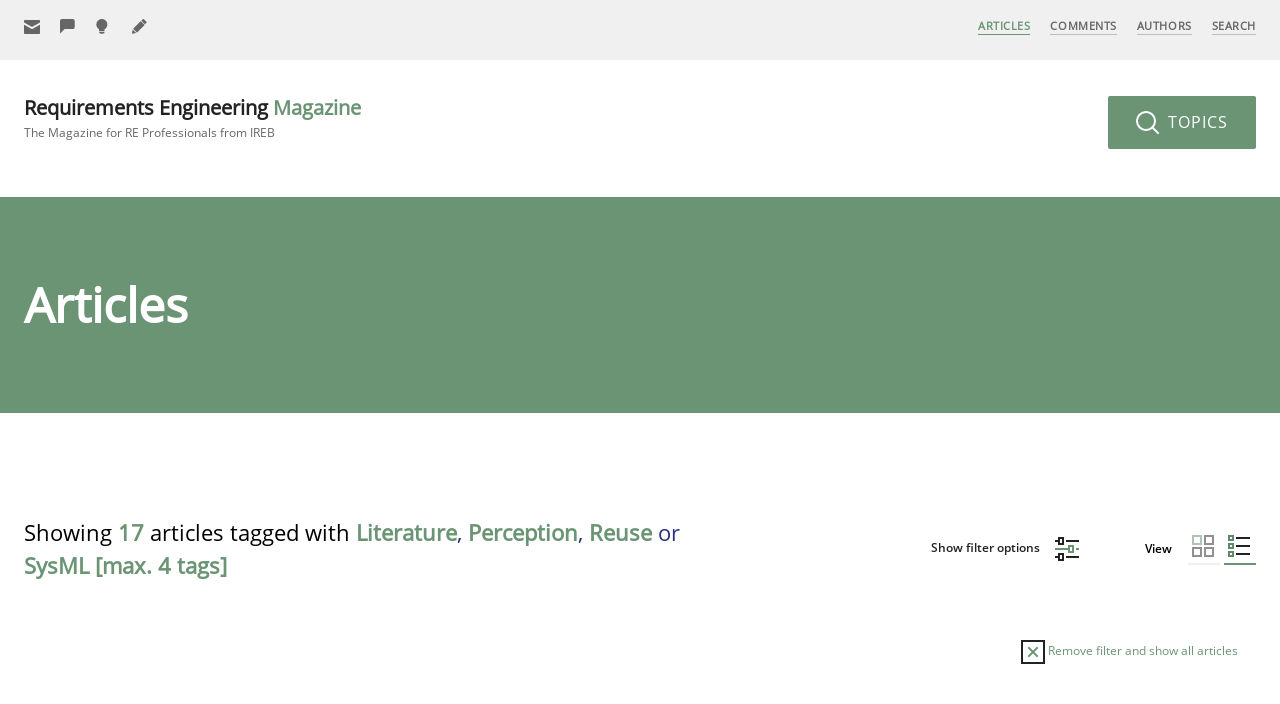

--- FILE ---
content_type: text/html; charset=UTF-8
request_url: https://re-magazine.ireb.org/articles/view:list/tags:literature,perception,reuse,sysml
body_size: 30359
content:
<!DOCTYPE html>
<!--[if lte IE 9]><html lang="de" class="is-ie9"><![endif]-->
<html lang="en">

<head>
  <meta charset="utf-8">
  <meta name="viewport" content="width=device-width,initial-scale=1.0">
  <meta name="author" content="International Requirements Engineering Board (IREB)" />
  <meta name="generator" content="Digitalagentur helllicht" />
  <link rel="canonical" href="https://re-magazine.ireb.org/articles" />
  <title>Articles – Requirements Engineering Magazine</title>
<meta name="description" content="Articles" />
<meta property="og:title" content="Articles – Requirements Engineering Magazine" />
<meta property="og:type" content="website" />
<meta property="og:url" content="https://re-magazine.ireb.org/articles/" />
<meta property="og:description" content="Articles" />
<meta property="og:site_name" content="Articles – Requirements Engineering Magazine" />
<meta property="og:locale" content="en" />
<meta property="og:image" content="https://re-magazine.ireb.org/apple-touch-icon.png" />
<meta property="og:image:type" content="image/png" />
<meta property="og:image:width" content="240" />
<meta property="og:image:height" content="240" />
<meta name="twitter:card" content="summary">
<meta name="twitter:site" content="">
<meta name="twitter:creator" content="">
<meta name="twitter:title" content="Articles – Requirements Engineering Magazine">
<meta name="twitter:description" content="Articles">
<meta name="twitter:image" content="https://re-magazine.ireb.org/apple-touch-icon.png">
  <meta name="robots" content="noindex, follow">
  <link rel="shortcut icon" href="https://re-magazine.ireb.org/favicon.ico" type="image/x-icon" />
  <link rel="apple-touch-icon-precomposed" href="https://re-magazine.ireb.org/apple-touch-icon.png" />
  <link rel="stylesheet" href="https://re-magazine.ireb.org/assets/build/css/styles.f90f1642c2b437b03525bfdddaf8d0d3.css">
    <script>
    var _paq = window._paq = window._paq || [];
    /* tracker methods like "setCustomDimension" should be called before "trackPageView" */
    _paq.push(['disableCookies']);
    _paq.push(['trackPageView']);
    _paq.push(['enableLinkTracking']);
    (function() {
      var u = "//matomo.ireb.org/";
      _paq.push(['setTrackerUrl', u + 'matomo.php']);
      _paq.push(['setSiteId', '3']);
      var d = document,
        g = d.createElement('script'),
        s = d.getElementsByTagName('script')[0];
      g.async = true;
      g.src = u + 'matomo.js';
      s.parentNode.insertBefore(g, s);
    })();
  </script>
  
  <noscript>
    <link rel="stylesheet" href="https://re-magazine.ireb.org/assets/build/css/no-js.9f3a41e010fbda459d64b4ad36981cc5.css">  </noscript>
</head>

<body class="tp-articles">

  <div id="page">

    <svg width="100%" height="100%" xmlns="http://www.w3.org/2000/svg" style="display: none;">
  <symbol viewbox="0 0 16 16" id="ui-letter">
    <g transform="translate(0, 0)">
      <path fill="currentColor" d="M15,1H1C0.4,1,0,1.4,0,2v1.4l8,4.5l8-4.4V2C16,1.4,15.6,1,15,1z"></path>
      <path fill="currentColor" d="M7.5,9.9L0,5.7V14c0,0.6,0.4,1,1,1h14c0.6,0,1-0.4,1-1V5.7L8.5,9.9C8.22,10.04,7.78,10.04,7.5,9.9z"></path>
    </g>
  </symbol>
  <symbol viewbox="0 0 16 16" id="ui-contribute">
    <g transform="translate(0, 0)">
      <path fill="currentColor" d="M15,0H1C0.4,0,0,0.4,0,1v14c0,0.6,0.4,1,1,1h14c0.6,0,1-0.4,1-1V1C16,0.4,15.6,0,15,0z M12,9H9v3H7V9H4V7h3 V4h2v3h3V9z"></path>
    </g>
  </symbol>
  <symbol viewbox="0 0 24 24" id="ui-grid">
    <g fill="none">
      <path fill="#5F8969" d="M10 0H0v10h10V0ZM8 2v6H2V2h6Z" />
      <path fill="currentColor" d="M12 10h10V0H12v10Zm2-2V2h6v6h-6Zm-4 4H0v10h10V12Zm-2 2v6H2v-6h6Zm4 8h10V12H12v10Zm2-2v-6h6v6h-6Z" />
    </g>
  </symbol>
  <symbol viewbox="0 0 24 24" id="ui-list">
    <g fill="none">
      <path fill="currentColor" d="M22 2v2H8V2h14Zm0 8v2H8v-2h14Zm0 8v2H8v-2h14Z" />
      <path fill="#5F8969" d="M6 0H0v6h6V0ZM4 2v2H2V2h2Zm2 6H0v6h6V8Zm-2 2v2H2v-2h2Zm2 6H0v6h6v-6Zm-2 2v2H2v-2h2Z" />
    </g>
  </symbol>
  <symbol viewbox="0 0 16 13" id="ui-check">
    <path fill="#FFF" d="m15.854 1.646-1.5-1.5a.5.5 0 0 0-.707 0L5.5 8.293 2.354 5.147a.5.5 0 0 0-.707 0l-1.5 1.5a.5.5 0 0 0 0 .706l5 5a.498.498 0 0 0 .707 0l10-9.999a.5.5 0 0 0 0-.707Z" opacity=".592"/>
  </symbol>
  <symbol viewbox="0 0 24 24" id="ui-plus">
    <path fill="currentColor" d="M12.5 0v10h10v2h-10v10h-2V12H.5v-2h10V0z" />
  </symbol>
  <symbol viewbox="0 0 24 24" id="ui-signup">
    <path d="M20.571 6.043v10.671c0 .772-.514 1.286-1.285 1.286h-18C.514 18 0 17.486 0 16.714V6.043l9.643 5.4c.36.18.926.18 1.286 0l9.642-5.4ZM19.286 0c.771 0 1.285.514 1.285 1.286v1.928L10.286 8.871 0 3.086v-1.8C0 .514.514 0 1.286 0h18Z" />
  </symbol>
  <symbol viewbox="0 0 24 24" id="ui-become-an-author">
    <path fill="currentColor" d="m1.014 15.714 5.272 5.272-4.96.992a1.109 1.109 0 0 1-1.304-1.303l.992-4.96ZM13.008 3.143l5.85 5.849L7.42 20.429l-5.849-5.85L13.008 3.144ZM16.395.288a.981.981 0 0 1 1.389 0l3.928 3.928a.981.981 0 0 1 0 1.39l-2.252 2.25-5.317-5.316L16.395.288Z" />
  </symbol>
  <symbol viewbox="0 0 24 24" id="ui-give-feedback">
    <path fill="currentColor" d="M0 2.75V22l6.875-6.875H19.25a2.75 2.75 0 0 0 2.75-2.75V2.75A2.75 2.75 0 0 0 19.25 0H2.75A2.75 2.75 0 0 0 0 2.75Z" />
  </symbol>
  <symbol viewbox="0 0 24 24" id="ui-suggest-missing-topic">
    <path fill="currentColor" d="M17 8.25C17 3.713 13.287 0 8.75 0S.5 3.712.5 8.25c0 3.025 1.65 5.775 4.125 7.15v2.475h8.25V15.4C15.35 14.025 17 11.275 17 8.25ZM7.375 22h2.75a2.758 2.758 0 0 0 2.75-2.75h-8.25A2.758 2.758 0 0 0 7.375 22Z" />
  </symbol>
  <symbol viewbox="0 0 24 24" id="ui-zoom">
    <g stroke-width="2" transform="translate(0, 0)">
      <line data-color="color-2" fill="none" stroke="currentColor" stroke-width="2" stroke-linecap="square" stroke-miterlimit="10" x1="22" y1="22" x2="16.4" y2="16.4" stroke-linejoin="miter"></line>
      <circle fill="none" stroke="currentColor" stroke-width="2" stroke-linecap="square" stroke-miterlimit="10" cx="10" cy="10" r="9" stroke-linejoin="miter"></circle>
    </g>
  </symbol>
  <symbol viewbox="0 0 24 24" id="ui-arrow-right">
    <g stroke-width="2" transform="translate(0, 0)">
      <line data-cap="butt" fill="none" stroke="currentColor" stroke-width="2" stroke-miterlimit="10" x1="2" y1="12" x2="22" y2="12" stroke-linejoin="miter" stroke-linecap="butt"></line>
      <polyline fill="none" stroke="currentColor" stroke-width="2" stroke-linecap="square" stroke-miterlimit="10" points="15,5 22,12 15,19 " stroke-linejoin="miter"></polyline>
    </g>
  </symbol>
  <symbol viewbox="0 0 24 24" id="ui-arrow-left">
    <g transform="translate(0, 0)">
      <path fill="currentColor" d="M1.293,11.293L9,3.586L10.414,5l-6,6H22c0.553,0,1,0.448,1,1s-0.447,1-1,1H4.414l6,6L9,20.414l-7.707-7.707 C0.902,12.316,0.902,11.684,1.293,11.293z"></path>
    </g>
  </symbol>
  <symbol viewbox="0 0 24 24" id="ui-arrow-down">
    <g transform="translate(0, 0)">
      <path fill="currentColor" d="M12.707,22.707L20.414,15L19,13.586l-6,6V2c0-0.553-0.448-1-1-1s-1,0.447-1,1v17.586l-6-6L3.586,15 l7.707,7.707C11.684,23.098,12.316,23.098,12.707,22.707z"></path>
    </g>
  </symbol>
  <symbol viewbox="0 0 24 24" id="ui-arrow-up">
    <g stroke-width="2" transform="translate(0, 0)">
      <line fill="none" stroke="currentColor" stroke-width="2" stroke-miterlimit="10" x1="12" y1="22" x2="12" y2="2" stroke-linejoin="miter" stroke-linecap="butt"></line>
      <polyline fill="none" stroke="currentColor" stroke-width="2" stroke-linecap="square" stroke-miterlimit="10" points="5,9 12,2 19,9 " stroke-linejoin="miter"></polyline>
    </g>
  </symbol>
  <symbol viewbox="0 0 24 24" id="ui-profile">
    <g transform="translate(0, 0)">
      <path fill="currentColor" d="M12,0C5.383,0,0,5.383,0,12s5.383,12,12,12s12-5.383,12-12S18.617,0,12,0z M18.698,19.404 C18.034,17.431,16.198,16,14,16h-4c-2.198,0-4.032,1.432-4.696,3.405C3.281,17.574,2,14.937,2,12C2,6.486,6.486,2,12,2 s10,4.486,10,10C22,14.936,20.72,17.573,18.698,19.404z"></path>
      <path fill="currentColor" d="M12,5C9.791,5,8,6.791,8,9v1c0,2.209,1.791,4,4,4s4-1.791,4-4V9C16,6.791,14.209,5,12,5z"></path>
    </g>
  </symbol>
  <symbol viewbox="0 0 24 24" id="ui-facebook">
    <g transform="translate(0, 0)">
      <path fill="currentColor" d="M22,0H2C0.895,0,0,0.895,0,2v20c0,1.105,0.895,2,2,2h11v-9h-3v-4h3V8.413c0-3.1,1.893-4.788,4.659-4.788 c1.325,0,2.463,0.099,2.795,0.143v3.24l-1.918,0.001c-1.504,0-1.795,0.715-1.795,1.763V11h4.44l-1,4h-3.44v9H22c1.105,0,2-0.895,2-2 V2C24,0.895,23.105,0,22,0z"></path>
    </g>
  </symbol>
  <symbol viewbox="0 0 24 24" id="ui-twitter">
    <g transform="translate(0, 0)">
      <path fill="currentColor" d="M24,4.6c-0.9,0.4-1.8,0.7-2.8,0.8c1-0.6,1.8-1.6,2.2-2.7c-1,0.6-2,1-3.1,1.2c-0.9-1-2.2-1.6-3.6-1.6 c-2.7,0-4.9,2.2-4.9,4.9c0,0.4,0,0.8,0.1,1.1C7.7,8.1,4.1,6.1,1.7,3.1C1.2,3.9,1,4.7,1,5.6c0,1.7,0.9,3.2,2.2,4.1 C2.4,9.7,1.6,9.5,1,9.1c0,0,0,0,0,0.1c0,2.4,1.7,4.4,3.9,4.8c-0.4,0.1-0.8,0.2-1.3,0.2c-0.3,0-0.6,0-0.9-0.1c0.6,2,2.4,3.4,4.6,3.4 c-1.7,1.3-3.8,2.1-6.1,2.1c-0.4,0-0.8,0-1.2-0.1c2.2,1.4,4.8,2.2,7.5,2.2c9.1,0,14-7.5,14-14c0-0.2,0-0.4,0-0.6 C22.5,6.4,23.3,5.5,24,4.6z"></path>
    </g>
  </symbol>
  <symbol viewbox="0 0 24 24" id="ui-google-plus">
    <g transform="translate(0, 0)">
      <path data-color="color-2" fill="currentColor" d="M24,11h-2V9h-2v2h-2v2h2v2h2v-2h2V11z"></path>
      <path fill="currentColor" d="M16.52643,11.00446L9,11v3h4.30109c-0.23212,1.26971-1.5036,3.58588-4.80109,3.58588 c-2.90216,0-5.27002-2.4043-5.27002-5.36713S5.59784,6.85162,8.5,6.85162c1.65143,0,2.75641,0.70428,3.38788,1.3114l2.30713-2.22211 C12.71356,4.55658,10.79498,3.71875,8.5,3.71875c-4.69928,0-8.5,3.80072-8.5,8.5s3.80072,8.5,8.5,8.5 C14.34778,20.71875,17.35991,15.86501,16.52643,11.00446z"></path>
    </g>
  </symbol>
  <symbol viewbox="0 0 24 24" id="ui-linkedin">
    <g transform="translate(0, 0)">
      <path fill="currentColor" d="M23,0H1C0.4,0,0,0.4,0,1v22c0,0.6,0.4,1,1,1h22c0.6,0,1-0.4,1-1V1C24,0.4,23.6,0,23,0z M7.1,20.5H3.6V9h3.6 V20.5z M5.3,7.4c-1.1,0-2.1-0.9-2.1-2.1c0-1.1,0.9-2.1,2.1-2.1c1.1,0,2.1,0.9,2.1,2.1C7.4,6.5,6.5,7.4,5.3,7.4z M20.5,20.5h-3.6 v-5.6c0-1.3,0-3-1.8-3c-1.9,0-2.1,1.4-2.1,2.9v5.7H9.4V9h3.4v1.6h0c0.5-0.9,1.6-1.8,3.4-1.8c3.6,0,4.3,2.4,4.3,5.5V20.5z"></path>
    </g>
  </symbol>
  <symbol viewbox="0 0 16 16" id="ui-comment">
    <g transform="translate(0, 0)">
      <path fill="currentColor" d="M15,0H1C0.4,0,0,0.4,0,1v11c0,0.6,0.4,1,1,1h3.6l2.7,2.7C7.5,15.9,7.7,16,8,16s0.5-0.1,0.7-0.3l2.7-2.7H15 c0.6,0,1-0.4,1-1V1C16,0.4,15.6,0,15,0z M14,11h-3c-0.3,0-0.5,0.1-0.7,0.3L8,13.6l-2.3-2.3C5.5,11.1,5.3,11,5,11H2V2h12V11z"></path>
    </g>
  </symbol>
  <symbol viewbox="0 0 16 16" id="ui-reply">
    <g transform="translate(0, 0)">
      <path data-color="color-2" fill="currentColor" d="M15,4h-1v6c0,0.552-0.448,1-1,1H6.828L5,13h5l3,3v-3h2c0.552,0,1-0.448,1-1V5 C16,4.448,15.552,4,15,4z"></path>
      <path fill="#444444" d="M1,0h10c0.552,0,1,0.448,1,1v7c0,0.552-0.448,1-1,1H6l-3,3V9H1C0.448,9,0,8.552,0,8V1C0,0.448,0.448,0,1,0z"></path>
    </g>
  </symbol>
  <symbol viewbox="0 0 16 16" id="ui-print">
    <g transform="translate(0, 0)">
      <rect x="3" fill="currentColor" width="10" height="3"></rect>
      <path fill="currentColor" d="M15,5H1C0.4,5,0,5.4,0,6v6c0,0.6,0.4,1,1,1h2v2c0,0.6,0.4,1,1,1h8c0.6,0,1-0.4,1-1v-2h2c0.6,0,1-0.4,1-1V6 C16,5.4,15.6,5,15,5z M11,14H5V9h6V14z"></path>
    </g>
  </symbol>
  <symbol viewbox="0 0 16 16" id="ui-mail">
    <g transform="translate(0, 0)">
      <path fill="currentColor" d="M15,1H1C0.4,1,0,1.4,0,2v1.4l8,4.5l8-4.4V2C16,1.4,15.6,1,15,1z"></path>
      <path fill="currentColor" d="M7.5,9.9L0,5.7V14c0,0.6,0.4,1,1,1h14c0.6,0,1-0.4,1-1V5.7L8.5,9.9C8.22,10.04,7.78,10.04,7.5,9.9z"></path>
    </g>
  </symbol>
  <symbol viewbox="0 0 16 16" id="ui-close">
    <g transform="translate(0, 0)">
      <path fill="currentColor" d="M14.7,1.3c-0.4-0.4-1-0.4-1.4,0L8,6.6L2.7,1.3c-0.4-0.4-1-0.4-1.4,0s-0.4,1,0,1.4L6.6,8l-5.3,5.3c-0.4,0.4-0.4,1,0,1.4C1.5,14.9,1.7,15,2,15s0.5-0.1,0.7-0.3L8,9.4l5.3,5.3c0.2,0.2,0.5,0.3,0.7,0.3s0.5-0.1,0.7-0.3c0.4-0.4,0.4-1,0-1.4L9.4,8l5.3-5.3C15.1,2.3,15.1,1.7,14.7,1.3z"></path>
    </g>
  </symbol>
  <symbol viewbox="0 0 24 24" id="ui-remove">
    <g stroke-width="2" transform="translate(0, 0)">
      <rect x="1" y="1" fill="none" stroke="currentColor" stroke-width="2" stroke-linecap="square" stroke-miterlimit="10" width="22" height="22" stroke-linejoin="miter"></rect>
      <line data-color="color-2" fill="none" stroke="#6A9474" stroke-width="2" stroke-linecap="square" stroke-miterlimit="10" x1="16" y1="8" x2="8" y2="16" stroke-linejoin="miter"></line>
      <line data-color="color-2" fill="none" stroke="#6A9474" stroke-width="2" stroke-linecap="square" stroke-miterlimit="10" x1="16" y1="16" x2="8" y2="8" stroke-linejoin="miter"></line>
    </g>
  </symbol>
  <symbol viewbox="0 0 24 24" id="ui-filter">
    <g stroke-width="2" transform="translate(0, 0)">
      <line fill="none" stroke="currentColor" stroke-width="2" stroke-linecap="square" stroke-miterlimit="10" x1="12" y1="4" x2="23" y2="4" stroke-linejoin="miter"></line>
      <line fill="none" stroke="currentColor" stroke-width="2" stroke-linecap="square" stroke-miterlimit="10" x1="1" y1="4" x2="4" y2="4" stroke-linejoin="miter"></line>
      <rect x="4" y="1" fill="none" stroke="currentColor" stroke-width="2" stroke-linecap="square" stroke-miterlimit="10" width="4" height="6" stroke-linejoin="miter"></rect>
      <line data-color="color-2" fill="none" stroke="#6A9474" stroke-width="2" stroke-linecap="square" stroke-miterlimit="10" x1="22" y1="12" x2="23" y2="12" stroke-linejoin="miter"></line>
      <line data-color="color-2" fill="none" stroke="#6A9474" stroke-width="2" stroke-linecap="square" stroke-miterlimit="10" x1="1" y1="12" x2="14" y2="12" stroke-linejoin="miter"></line>
      <rect data-color="color-2" x="14" y="9" fill="none" stroke="#6A9474" stroke-width="2" stroke-linecap="square" stroke-miterlimit="10" width="4" height="6" stroke-linejoin="miter"></rect>
      <line fill="none" stroke="currentColor" stroke-width="2" stroke-linecap="square" stroke-miterlimit="10" x1="12" y1="20" x2="23" y2="20" stroke-linejoin="miter"></line>
      <line fill="none" stroke="currentColor" stroke-width="2" stroke-linecap="square" stroke-miterlimit="10" x1="1" y1="20" x2="4" y2="20" stroke-linejoin="miter"></line>
      <rect x="4" y="17" fill="none" stroke="currentColor" stroke-width="2" stroke-linecap="square" stroke-miterlimit="10" width="4" height="6" stroke-linejoin="miter"></rect>
    </g>
  </symbol>
  <symbol width="100%" height="100%" viewbox="0 0 48 48" id="ui-msg-success">
    <g transform="translate(0, 0)">
      <path fill="#FFFFFF" d="M24,1C11.3,1,1,11.3,1,24s10.3,23,23,23s23-10.3,23-23S36.7,1,24,1z M36.7,16.7l-16,16C20.5,32.9,20.3,33,20,33s-0.5-0.1-0.7-0.3l-8-8c-0.4-0.4-0.4-1,0-1.4s1-0.4,1.4,0l7.3,7.3l15.3-15.3c0.4-0.4,1-0.4,1.4,0S37.1,16.3,36.7,16.7z"></path>
    </g>
  </symbol>
  <symbol width="100%" height="100%" viewbox="0 0 48 48" id="ui-msg-alert">
    <g transform="translate(0, 0)">
      <path fill="#FFFFFF" d="M24,1C11.3,1,1,11.3,1,24s10.3,23,23,23s23-10.3,23-23S36.7,1,24,1z M32.7,31.3c0.4,0.4,0.4,1,0,1.4C32.5,32.9,32.3,33,32,33s-0.5-0.1-0.7-0.3L24,25.4l-7.3,7.3C16.5,32.9,16.3,33,16,33s-0.5-0.1-0.7-0.3c-0.4-0.4-0.4-1,0-1.4l7.3-7.3l-7.3-7.3c-0.4-0.4-0.4-1,0-1.4s1-0.4,1.4,0l7.3,7.3l7.3-7.3c0.4-0.4,1-0.4,1.4,0s0.4,1,0,1.4L25.4,24L32.7,31.3z"></path>
    </g>
  </symbol>
  <symbol width="100%" height="100%" viewbox="0 0 48 48" id="ui-msg-info">
    <g transform="translate(0, 0)">
      <path fill="#FFFFFF" d="M24,1C11.318,1,1,11.318,1,24s10.318,23,23,23s23-10.318,23-23S36.682,1,24,1z M26.286,12l-1.143,16.571h-2.286L21.714,12H26.286z M24,37c-1.657,0-3-1.343-3-3s1.343-3,3-3s3,1.343,3,3S25.657,37,24,37z"></path>
    </g>
  </symbol>
  <symbol width="100%" height="100%" viewbox="0 0 16 16" id="ui-loader">
    <g transform="translate(0, 0)">
      <path fill="#FFFFFF" d="M8,16c-1.199,0-2.352-0.259-3.428-0.77l0.857-1.807C6.235,13.806,7.1,14,8,14c3.309,0,6-2.691,6-6 s-2.691-6-6-6S2,4.691,2,8c0,0.901,0.194,1.766,0.578,2.572l-1.806,0.859C0.26,10.354,0,9.2,0,8c0-4.411,3.589-8,8-8s8,3.589,8,8 S12.411,16,8,16z"></path>
    </g>
  </symbol>
  <symbol width="100%" height="100%" viewbox="0 0 16 16" id="ui-done">
    <g transform="translate(0, 0)">
      <polygon fill="#FFFFFF" points="5.6,9.6 2.4,6.4 0,8.8 5.6,14.4 16,4 13.6,1.6 "></polygon>
    </g>
  </symbol>
</svg>    <nav class="nav nav--primary nav--fixed js-navbar js-navbar-fixed">
  <a class="btn--menu nav__btn--menu js-open-nav" href=""><span></span></a>
  <nav class="nav nav--mobile js-nav-mobile">
  <a class="btn--close nav__btn--close js-close-nav" href=""><span></span><span></span></a>
  <ul>
          <li class="nav__item is-active">
        <a href="https://re-magazine.ireb.org/articles">Articles</a>
                                                                                                                                                                                                                                                                                                                                                                                                                                                                                                                                                                                                                                                                                                                                                                                                                                                                                                                                                                                                                                                                                                                                                                                                                                                                                                                                                                                                                                </li>
          <li class="nav__item ">
        <a href="https://re-magazine.ireb.org/comments">Comments</a>
              </li>
          <li class="nav__item ">
        <a href="https://re-magazine.ireb.org/authors">Authors</a>
                                                                                                                                                                                                                                                                                                                                                                                                                                                                                                                                                                                                                                                                                                                                                                                                                                                                                                                                                                                                                                                                                                                                                                                                                                                                                                                                                        </li>
          <li class="nav__item ">
        <a href="https://re-magazine.ireb.org/search">Search</a>
              </li>
        <li class="nav__item is-parent">
      <a href="https://re-magazine.ireb.org/information">Information</a>
      <ul>
                  <li class="nav__item  is-child "><a href="https://re-magazine.ireb.org/information/about-ireb">About IREB</a></li>
                  <li class="nav__item  is-child "><a href="https://re-magazine.ireb.org/information/about-irebmagazine">About the RE Magazine</a></li>
                  <li class="nav__item  is-child "><a href="https://re-magazine.ireb.org/information/contact">Contact</a></li>
              </ul>
    </li>
    <li class="nav__item is-parent">
      <a href="https://re-magazine.ireb.org/advertise-with-us">Advertise with us</a>
      <ul>
                  <li class="nav__item  is-child "><a href="https://re-magazine.ireb.org/advertise-with-us/how-to-advertise">How to advertise</a></li>
                  <li class="nav__item  is-child "><a href="https://re-magazine.ireb.org/advertise-with-us/prices">Advertising Rates</a></li>
                  <li class="nav__item  is-child "><a href="https://re-magazine.ireb.org/advertise-with-us/become-a-sponsor">Become a Sponsor</a></li>
                  <li class="nav__item  is-child "><a href="https://re-magazine.ireb.org/advertise-with-us/contact">Contact</a></li>
              </ul>
    </li>
    <li class="nav__item is-parent">
      <a href="https://re-magazine.ireb.org/contribute">Contribute</a>
      <ul>
                  <li class="nav__item  is-child "><a href="https://re-magazine.ireb.org/contribute/give-feedback">Give Feedback</a></li>
                  <li class="nav__item  is-child "><a href="https://re-magazine.ireb.org/contribute/suggest-missing-topic">Suggest missing topic</a></li>
                  <li class="nav__item  is-child "><a href="https://re-magazine.ireb.org/contribute/become-an-author">Become an author</a></li>
              </ul>
    </li>
    <li class="nav__item">
      <a href="https://re-magazine.ireb.org/meta/sign-up">Sign Up</a>
    </li>
  </ul>
</nav>
  <div class="grid">
    <div class="grid__col c-5">
      <ul class="nav--secondary">
        <li class="nav__item">
                    <a href="https://re-magazine.ireb.org/meta/sign-up" title="Sign Up">
            <svg class="icon">
              <use xlink:href="#ui-letter" />
            </svg>
            <span>Sign Up</span>
          </a>
        </li>
                  <li class="nav__item">
            <a href="https://re-magazine.ireb.org/contribute/give-feedback" title="Give Feedback">
              <svg class="icon">
                <use xlink:href="#ui-give-feedback" />
              </svg>
              <span>Give Feedback</span>
            </a>
          </li>
                  <li class="nav__item">
            <a href="https://re-magazine.ireb.org/contribute/suggest-missing-topic" title="Suggest missing topic">
              <svg class="icon">
                <use xlink:href="#ui-suggest-missing-topic" />
              </svg>
              <span>Suggest missing topic</span>
            </a>
          </li>
                  <li class="nav__item">
            <a href="https://re-magazine.ireb.org/contribute/become-an-author" title="Become an author">
              <svg class="icon">
                <use xlink:href="#ui-become-an-author" />
              </svg>
              <span>Become an author</span>
            </a>
          </li>
              </ul>
    </div>
    <div class="grid__col c-2 align-center">
      <a class="link-site-small js-link-site" href="https://re-magazine.ireb.org">RE <span class="fontcolor-secondary">Magazine</span></a>
    </div>
    <div class="grid__col c-5">
      <ul class="nav--main">
          <li class="nav__item is-active">
    <a href="https://re-magazine.ireb.org/articles">Articles</a>
  </li>
  <li class="nav__item ">
    <a href="https://re-magazine.ireb.org/comments">Comments</a>
  </li>
  <li class="nav__item ">
    <a href="https://re-magazine.ireb.org/authors">Authors</a>
  </li>
  <li class="nav__item ">
    <a href="https://re-magazine.ireb.org/search">Search</a>
  </li>
      </ul>
    </div>
  </div>
  <div class="nav-layer js-nav-layer"></div>
</nav>    <header class="header">
      <article class="header__menu">
        <div class="grid">
          <div class="grid__col c-6">
            <a class="link-site-logo" href="https://re-magazine.ireb.org">
              Requirements Engineering <span>Magazine</span>               <b>The Magazine for RE Professionals from IREB</b>
            </a>
          </div>
          <div class="grid__col c-6">
            <div class="header__topics">
              <a class="btn btn--secondary btn--large btn--topics no-margins js-show-topics" href="">
                <svg class="icon icon--24 icon--btn-left">
                  <use xlink:href="#ui-zoom" />
                </svg>
                Topics
              </a>
            </div>
          </div>
        </div>
      </article>
    </header>
<main class="main">
  <article class="topics js-topics">
  <span class="triangle"></span>
  <a class="btn btn--close-topics btn--circle js-close-topics" href="">
    <svg class="icon is-centered">
      <use xlink:href="#ui-close" />
    </svg>
  </a>
  <div class="grid">
    <div class="grid__col c-12 topic-block">
      <span class="label gap-bottom-small">By search term</span>
      <form action="/search">
        <p class="form__field">
          <span class="input-group">
            <input class="input-large" name="q" type="text">
            <button class="input-group__addon"><svg class="icon icon--24 icon--btn-left">
                <use xlink:href="#ui-zoom" />
              </svg></button>
          </span>
        </p>
      </form>
    </div>
    <div class="grid__col c-12 topic-block">
      <span class="label">By topic</span>
      <ul class="list-inline list-inline--large">
                  <li class="" data-tooltip="Articles primarily focussing on skills" data-tooltip-pos="bottom">
            <a href="https://re-magazine.ireb.org/topics/skills/view:list">Skills (16)</a>
          </li>
                  <li class="" data-tooltip="Articles primarily related to methods and techniques" data-tooltip-pos="bottom">
            <a href="https://re-magazine.ireb.org/topics/methods/view:list">Methods (48)</a>
          </li>
                  <li class="" data-tooltip="Articles with practical relevance, reporting experience" data-tooltip-pos="bottom">
            <a href="https://re-magazine.ireb.org/topics/practice/view:list">Practice (50)</a>
          </li>
                  <li class="" data-tooltip="Study results, research topics" data-tooltip-pos="bottom">
            <a href="https://re-magazine.ireb.org/topics/studies-and-research/view:list">Studies and Research (18)</a>
          </li>
                  <li class="" data-tooltip="Articles presenting aspects from other domains" data-tooltip-pos="bottom">
            <a href="https://re-magazine.ireb.org/topics/cross-discipline/view:list">Cross-discipline (21)</a>
          </li>
                  <li class="" data-tooltip="Authors' opinion and articles which discuss a topic from the authors' own perspective" data-tooltip-pos="bottom">
            <a href="https://re-magazine.ireb.org/topics/opinions/view:list">Opinions (17)</a>
          </li>
              </ul>
    </div>
    <div class="grid__col c-12 topic-block">
      <span class="label">By tag</span>
      <ul class="list-inline">
                  <li class=""><a href="https://re-magazine.ireb.org/articles/view:list/tags:literature,perception,reuse,sysml">Testing (9)</a></li>
                  <li class=""><a href="https://re-magazine.ireb.org/articles/view:list/tags:literature,perception,reuse,sysml">Agile (32)</a></li>
                  <li class=""><a href="https://re-magazine.ireb.org/articles/view:list/tags:literature,perception,reuse,sysml">Approaches (48)</a></li>
                  <li class=""><a href="https://re-magazine.ireb.org/articles/view:list/tags:literature,perception,reuse,sysml">Attributes (4)</a></li>
                  <li class=""><a href="https://re-magazine.ireb.org/articles/view:list/tags:literature,perception,reuse,sysml">Business Analysis (26)</a></li>
                  <li class=""><a href="https://re-magazine.ireb.org/articles/view:list/tags:literature,perception,reuse,sysml">Elicitation (29)</a></li>
                  <li class=""><a href="https://re-magazine.ireb.org/articles/view:list/tags:literature,perception,reuse,sysml">Estimation (5)</a></li>
                  <li class=""><a href="https://re-magazine.ireb.org/articles/view:list/tags:literature,perception,reuse,sysml">Prioritization (7)</a></li>
                  <li class=""><a href="https://re-magazine.ireb.org/articles/view:list/tags:literature,perception,reuse,sysml">Team (20)</a></li>
                  <li class=""><a href="https://re-magazine.ireb.org/articles/view:list/tags:literature,perception,reuse,sysml">User Story (13)</a></li>
                  <li class=""><a href="https://re-magazine.ireb.org/articles/view:list/tags:literature,perception,reuse,sysml">Template (3)</a></li>
                  <li class=""><a href="https://re-magazine.ireb.org/articles/view:list/tags:literature,perception,reuse,sysml">Framework (11)</a></li>
                  <li class=""><a href="https://re-magazine.ireb.org/articles/view:list/tags:literature,perception,reuse,sysml">Goals (9)</a></li>
                  <li class="is-active"><a href="https://re-magazine.ireb.org/articles/view:list/tags:literature,perception,sysml">Reuse (2)</a></li>
                  <li class=""><a href="https://re-magazine.ireb.org/articles/view:list/tags:literature,perception,reuse,sysml">Software Engineering (14)</a></li>
                  <li class=""><a href="https://re-magazine.ireb.org/articles/view:list/tags:literature,perception,reuse,sysml">Traceability (9)</a></li>
                  <li class="is-active"><a href="https://re-magazine.ireb.org/articles/view:list/tags:literature,reuse,sysml">Perception (10)</a></li>
                  <li class=""><a href="https://re-magazine.ireb.org/articles/view:list/tags:literature,perception,reuse,sysml">Management (17)</a></li>
                  <li class=""><a href="https://re-magazine.ireb.org/articles/view:list/tags:literature,perception,reuse,sysml">Verification (6)</a></li>
                  <li class=""><a href="https://re-magazine.ireb.org/articles/view:list/tags:literature,perception,reuse,sysml">Study (15)</a></li>
                  <li class=""><a href="https://re-magazine.ireb.org/articles/view:list/tags:literature,perception,reuse,sysml">Development (16)</a></li>
                  <li class=""><a href="https://re-magazine.ireb.org/articles/view:list/tags:literature,perception,reuse,sysml">CPRE (5)</a></li>
                  <li class=""><a href="https://re-magazine.ireb.org/articles/view:list/tags:literature,perception,reuse,sysml">Automation (6)</a></li>
                  <li class=""><a href="https://re-magazine.ireb.org/articles/view:list/tags:literature,perception,reuse,sysml">Documentation (22)</a></li>
                  <li class=""><a href="https://re-magazine.ireb.org/articles/view:list/tags:literature,perception,reuse,sysml">Software Quality (11)</a></li>
                  <li class=""><a href="https://re-magazine.ireb.org/articles/view:list/tags:literature,perception,reuse,sysml">ReqIF (1)</a></li>
                  <li class=""><a href="https://re-magazine.ireb.org/articles/view:list/tags:literature,perception,reuse,sysml">Standards (8)</a></li>
                  <li class=""><a href="https://re-magazine.ireb.org/articles/view:list/tags:literature,perception,reuse,sysml">Analysis (20)</a></li>
                  <li class=""><a href="https://re-magazine.ireb.org/articles/view:list/tags:literature,perception,reuse,sysml">Business Value (13)</a></li>
                  <li class=""><a href="https://re-magazine.ireb.org/articles/view:list/tags:literature,perception,reuse,sysml">Metrics (5)</a></li>
                  <li class=""><a href="https://re-magazine.ireb.org/articles/view:list/tags:literature,perception,reuse,sysml">Validation (12)</a></li>
                  <li class=""><a href="https://re-magazine.ireb.org/articles/view:list/tags:literature,perception,reuse,sysml">Modeling (14)</a></li>
                  <li class=""><a href="https://re-magazine.ireb.org/articles/view:list/tags:literature,perception,reuse,sysml">Security (5)</a></li>
                  <li class="is-active"><a href="https://re-magazine.ireb.org/articles/view:list/tags:literature,perception,reuse">SysML (3)</a></li>
                  <li class=""><a href="https://re-magazine.ireb.org/articles/view:list/tags:literature,perception,reuse,sysml">Stakeholder (13)</a></li>
                  <li class=""><a href="https://re-magazine.ireb.org/articles/view:list/tags:literature,perception,reuse,sysml">Big Data (4)</a></li>
                  <li class=""><a href="https://re-magazine.ireb.org/articles/view:list/tags:literature,perception,reuse,sysml">Opinion (18)</a></li>
                  <li class="is-active"><a href="https://re-magazine.ireb.org/articles/view:list/tags:perception,reuse,sysml">Literature (4)</a></li>
                  <li class=""><a href="https://re-magazine.ireb.org/articles/view:list/tags:literature,perception,reuse,sysml">AI (4)</a></li>
                  <li class=""><a href="https://re-magazine.ireb.org/articles/view:list/tags:literature,perception,reuse,sysml">Digital Design (3)</a></li>
              </ul>
    </div>
    <div class="grid__col c-12 flex__container no-paddings">
      <span class="label">By author</span>
      <ul class="list-inline">
                  <li>
            <a class="flex__container center-cross no-paddings" href="https://re-magazine.ireb.org/articles/view:list/author:howard-podeswa">
              <div class="authors-image authors-image--small">
                <img data-target="#howard-podeswa" src="https://re-magazine.ireb.org/thumbs/authors/howard-podeswa/howard-podeswa-60x60.jpg">
              </div>
              Howard Podeswa (3)
            </a>
          </li>
                        <li>
            <a class="flex__container center-cross no-paddings" href="https://re-magazine.ireb.org/articles/view:list/author:rainer-grau">
              <div class="authors-image authors-image--small">
                <img data-target="#rainer-grau" src="https://re-magazine.ireb.org/thumbs/authors/rainer-grau/rainer-grau-60x60.jpg">
              </div>
              Rainer Grau (2)
            </a>
          </li>
                        <li>
            <a class="flex__container center-cross no-paddings" href="https://re-magazine.ireb.org/articles/view:list/author:erik-van-veenendaal">
              <div class="authors-image authors-image--small">
                <img data-target="#erik-van-veenendaal" src="https://re-magazine.ireb.org/thumbs/authors/erik-van-veenendaal/erik-van-veenendaal-60x60.jpg">
              </div>
              Erik van Veenendaal (1)
            </a>
          </li>
                        <li>
            <a class="flex__container center-cross no-paddings" href="https://re-magazine.ireb.org/articles/view:list/author:cristina-palomares">
              <div class="authors-image authors-image--small">
                <img data-target="#cristina-palomares" src="https://re-magazine.ireb.org/thumbs/authors/cristina-palomares/christina-palomares-60x60.jpg">
              </div>
              Cristina Palomares (1)
            </a>
          </li>
                        <li>
            <a class="flex__container center-cross no-paddings" href="https://re-magazine.ireb.org/articles/view:list/author:carme-quer">
              <div class="authors-image authors-image--small">
                <img data-target="#carme-quer" src="https://re-magazine.ireb.org/thumbs/authors/carme-quer/carme-quer-60x60.jpg">
              </div>
              Carme Quer (1)
            </a>
          </li>
                        <li>
            <a class="flex__container center-cross no-paddings" href="https://re-magazine.ireb.org/articles/view:list/author:xavier-franch">
              <div class="authors-image authors-image--small">
                <img data-target="#xavier-franch" src="https://re-magazine.ireb.org/thumbs/authors/xavier-franch/xavier-franch-60x60.jpg">
              </div>
              Xavier Franch (2)
            </a>
          </li>
                        <li>
            <a class="flex__container center-cross no-paddings" href="https://re-magazine.ireb.org/articles/view:list/author:mats-wessberg">
              <div class="authors-image authors-image--small">
                <img data-target="#mats-wessberg" src="https://re-magazine.ireb.org/thumbs/authors/mats-wessberg/mats_wessberg-60x60.jpg">
              </div>
              Mats Wessberg (1)
            </a>
          </li>
                        <li>
            <a class="flex__container center-cross no-paddings" href="https://re-magazine.ireb.org/articles/view:list/author:dr-kim-lauenroth">
              <div class="authors-image authors-image--small">
                <img data-target="#dr-kim-lauenroth" src="https://re-magazine.ireb.org/thumbs/authors/dr-kim-lauenroth/kim-lauenroth-60x60.jpg">
              </div>
              Kim Lauenroth (2)
            </a>
          </li>
                        <li>
            <a class="flex__container center-cross no-paddings" href="https://re-magazine.ireb.org/articles/view:list/author:joseph-aracic">
              <div class="authors-image authors-image--small">
                <img data-target="#joseph-aracic" src="https://re-magazine.ireb.org/thumbs/authors/joseph-aracic/joseph-aracic-60x60.jpg">
              </div>
              Joseph Aracic (1)
            </a>
          </li>
                        <li>
            <a class="flex__container center-cross no-paddings" href="https://re-magazine.ireb.org/articles/view:list/author:ireb-gmbh">
              <div class="authors-image authors-image--small">
                <img data-target="#ireb-gmbh" src="https://re-magazine.ireb.org/thumbs/authors/ireb-gmbh/ireb-author-60x60.jpg">
              </div>
              IREB (1)
            </a>
          </li>
                        <li>
            <a class="flex__container center-cross no-paddings" href="https://re-magazine.ireb.org/articles/view:list/author:jens-schirpenbach">
              <div class="authors-image authors-image--small">
                <img data-target="#jens-schirpenbach" src="https://re-magazine.ireb.org/thumbs/authors/jens-schirpenbach/jens_schirpenbach_sw-60x60.jpg">
              </div>
              Jens Schirpenbach (1)
            </a>
          </li>
                        <li>
            <a class="flex__container center-cross no-paddings" href="https://re-magazine.ireb.org/articles/view:list/author:alexander-rachmann">
              <div class="authors-image authors-image--small">
                <img data-target="#alexander-rachmann" src="https://re-magazine.ireb.org/thumbs/authors/alexander-rachmann/alexander_rachmann-60x60.jpg">
              </div>
              Alexander Rachmann (1)
            </a>
          </li>
                        <li>
            <a class="flex__container center-cross no-paddings" href="https://re-magazine.ireb.org/articles/view:list/author:jesko-schneider">
              <div class="authors-image authors-image--small">
                <img data-target="#jesko-schneider" src="https://re-magazine.ireb.org/thumbs/authors/jesko-schneider/jesko_schneider-60x60.jpg">
              </div>
              Jesko Schneider (1)
            </a>
          </li>
                        <li>
            <a class="flex__container center-cross no-paddings" href="https://re-magazine.ireb.org/articles/view:list/author:frank-engel">
              <div class="authors-image authors-image--small">
                <img data-target="#frank-engel" src="https://re-magazine.ireb.org/thumbs/authors/frank-engel/frank_engel-60x60.jpg">
              </div>
              Frank Engel (1)
            </a>
          </li>
                        <li>
            <a class="flex__container center-cross no-paddings" href="https://re-magazine.ireb.org/articles/view:list/author:dr-ralph-r-young">
              <div class="authors-image authors-image--small">
                <img data-target="#dr-ralph-r-young" src="https://re-magazine.ireb.org/thumbs/authors/dr-ralph-r-young/ralph_young-60x60.jpg">
              </div>
              Dr. Ralph R. Young (2)
            </a>
          </li>
                        <li>
            <a class="flex__container center-cross no-paddings" href="https://re-magazine.ireb.org/articles/view:list/author:maria-therese-teichmann">
              <div class="authors-image authors-image--small">
                <img data-target="#maria-therese-teichmann" src="https://re-magazine.ireb.org/thumbs/authors/maria-therese-teichmann/author_mariatherese_teichmann-60x60.jpg">
              </div>
              Maria-Therese Teichmann (1)
            </a>
          </li>
                        <li>
            <a class="flex__container center-cross no-paddings" href="https://re-magazine.ireb.org/articles/view:list/author:eva-gebetsroither">
              <div class="authors-image authors-image--small">
                <img data-target="#eva-gebetsroither" src="https://re-magazine.ireb.org/thumbs/authors/eva-gebetsroither/author_eva_gebesroither-60x60.jpg">
              </div>
              Eva Gebetsroither (1)
            </a>
          </li>
                        <li>
            <a class="flex__container center-cross no-paddings" href="https://re-magazine.ireb.org/articles/view:list/author:corinna-unterfurtner">
              <div class="authors-image authors-image--small">
                <img data-target="#corinna-unterfurtner" src="https://re-magazine.ireb.org/thumbs/authors/corinna-unterfurtner/author_corinna_unterfurtner-60x60.jpg">
              </div>
              Corinna Unterfurtner (1)
            </a>
          </li>
                        <li>
            <a class="flex__container center-cross no-paddings" href="https://re-magazine.ireb.org/articles/view:list/author:alexandra-kreuzeder">
              <div class="authors-image authors-image--small">
                <img data-target="#alexandra-kreuzeder" src="https://re-magazine.ireb.org/thumbs/authors/alexandra-kreuzeder/author_alexandra_kreuzeder-60x60.jpg">
              </div>
              Alexandra Kreuzeder (1)
            </a>
          </li>
                        <li>
            <a class="flex__container center-cross no-paddings" href="https://re-magazine.ireb.org/articles/view:list/author:harry-sneed">
              <div class="authors-image authors-image--small">
                <img data-target="#harry-sneed" src="https://re-magazine.ireb.org/thumbs/authors/harry-sneed/harry_sneed-60x60.jpg">
              </div>
              Harry Sneed (2)
            </a>
          </li>
                </ul>
      <ul class="list-inline js-authors-toggle is-hidden">
                    <li>
            <a class="flex__container center-cross no-paddings" href="https://re-magazine.ireb.org/articles/view:list/author:michael-jastram">
              <div class="authors-image authors-image--small">
                <img data-target="#michael-jastram" src="https://re-magazine.ireb.org/thumbs/authors/michael-jastram/michael_jastram-60x60.jpg">
              </div>
              Michael Jastram (3)
            </a>
          </li>
                        <li>
            <a class="flex__container center-cross no-paddings" href="https://re-magazine.ireb.org/articles/view:list/author:christof-ebert">
              <div class="authors-image authors-image--small">
                <img data-target="#christof-ebert" src="https://re-magazine.ireb.org/thumbs/authors/christof-ebert/christof_ebert-60x60.jpg">
              </div>
              Christof Ebert (2)
            </a>
          </li>
                        <li>
            <a class="flex__container center-cross no-paddings" href="https://re-magazine.ireb.org/articles/view:list/author:joy-beatty">
              <div class="authors-image authors-image--small">
                <img data-target="#joy-beatty" src="https://re-magazine.ireb.org/thumbs/authors/joy-beatty/joy_beatty-60x60.jpg">
              </div>
              Joy Beatty (2)
            </a>
          </li>
                        <li>
            <a class="flex__container center-cross no-paddings" href="https://re-magazine.ireb.org/articles/view:list/author:candase-hokanson">
              <div class="authors-image authors-image--small">
                <img data-target="#candase-hokanson" src="https://re-magazine.ireb.org/thumbs/authors/candase-hokanson/candase-60x60.jpg">
              </div>
              Candase Hokanson (2)
            </a>
          </li>
                        <li>
            <a class="flex__container center-cross no-paddings" href="https://re-magazine.ireb.org/articles/view:list/author:gareth-rogers">
              <div class="authors-image authors-image--small">
                <img data-target="#gareth-rogers" src="https://re-magazine.ireb.org/thumbs/authors/gareth-rogers/gareth_rogers-60x60.jpg">
              </div>
              Gareth Rogers (4)
            </a>
          </li>
                        <li>
            <a class="flex__container center-cross no-paddings" href="https://re-magazine.ireb.org/articles/view:list/author:brett-bicknell">
              <div class="authors-image authors-image--small">
                <img data-target="#brett-bicknell" src="https://re-magazine.ireb.org/thumbs/authors/brett-bicknell/brett_bicknell-60x60.jpg">
              </div>
              Brett Bicknell (2)
            </a>
          </li>
                        <li>
            <a class="flex__container center-cross no-paddings" href="https://re-magazine.ireb.org/articles/view:list/author:karim-kanso">
              <div class="authors-image authors-image--small">
                <img data-target="#karim-kanso" src="https://re-magazine.ireb.org/thumbs/authors/karim-kanso/karim_kanso-60x60.jpg">
              </div>
              Karim Kanso (2)
            </a>
          </li>
                        <li>
            <a class="flex__container center-cross no-paddings" href="https://re-magazine.ireb.org/articles/view:list/author:daniel-mcleod">
              <div class="authors-image authors-image--small">
                <img data-target="#daniel-mcleod" src="https://re-magazine.ireb.org/thumbs/authors/daniel-mcleod/daniel_mcleod-60x60.jpg">
              </div>
              Daniel McLeod (1)
            </a>
          </li>
                        <li>
            <a class="flex__container center-cross no-paddings" href="https://re-magazine.ireb.org/articles/view:list/author:ulf-ackermann">
              <div class="authors-image authors-image--small">
                <img data-target="#ulf-ackermann" src="https://re-magazine.ireb.org/thumbs/authors/ulf-ackermann/ulf-ackermann-60x60.jpg">
              </div>
              Ulf Ackermann (1)
            </a>
          </li>
                        <li>
            <a class="flex__container center-cross no-paddings" href="https://re-magazine.ireb.org/articles/view:list/author:dirk-fritsch">
              <div class="authors-image authors-image--small">
                <img data-target="#dirk-fritsch" src="https://re-magazine.ireb.org/thumbs/authors/dirk-fritsch/dirk-fritsch-60x60.jpg">
              </div>
              Dirk Fritsch (1)
            </a>
          </li>
                        <li>
            <a class="flex__container center-cross no-paddings" href="https://re-magazine.ireb.org/articles/view:list/author:johan-zandhuis">
              <div class="authors-image authors-image--small">
                <img data-target="#johan-zandhuis" src="https://re-magazine.ireb.org/thumbs/authors/johan-zandhuis/johan-zandhuis-60x60.jpg">
              </div>
              Johan Zandhuis (1)
            </a>
          </li>
                        <li>
            <a class="flex__container center-cross no-paddings" href="https://re-magazine.ireb.org/articles/view:list/author:frank-rabeler">
              <div class="authors-image authors-image--small">
                <img data-target="#frank-rabeler" src="https://re-magazine.ireb.org/thumbs/authors/frank-rabeler/frank-rabeler-60x60.jpg">
              </div>
              Frank Rabeler (1)
            </a>
          </li>
                        <li>
            <a class="flex__container center-cross no-paddings" href="https://re-magazine.ireb.org/articles/view:list/author:dr-sebastian-adam">
              <div class="authors-image authors-image--small">
                <img data-target="#dr-sebastian-adam" src="https://re-magazine.ireb.org/thumbs/authors/dr-sebastian-adam/dr-sebastian-adam-60x60.jpg">
              </div>
              Dr. Sebastian Adam (1)
            </a>
          </li>
                        <li>
            <a class="flex__container center-cross no-paddings" href="https://re-magazine.ireb.org/articles/view:list/author:norman-riegel">
              <div class="authors-image authors-image--small">
                <img data-target="#norman-riegel" src="https://re-magazine.ireb.org/thumbs/authors/norman-riegel/norman-riegel-60x60.jpg">
              </div>
              Norman Riegel (1)
            </a>
          </li>
                        <li>
            <a class="flex__container center-cross no-paddings" href="https://re-magazine.ireb.org/articles/view:list/author:dr-joerg-doerr">
              <div class="authors-image authors-image--small">
                <img data-target="#dr-joerg-doerr" src="https://re-magazine.ireb.org/thumbs/authors/dr-joerg-doerr/dr-joerg-doerr-60x60.jpg">
              </div>
              Dr. Joerg Doerr (1)
            </a>
          </li>
                        <li>
            <a class="flex__container center-cross no-paddings" href="https://re-magazine.ireb.org/articles/view:list/author:hans-van-loenhoud">
              <div class="authors-image authors-image--small">
                <img data-target="#hans-van-loenhoud" src="https://re-magazine.ireb.org/thumbs/authors/hans-van-loenhoud/hans-van-loenhoud-60x60.jpg">
              </div>
              Hans van Loenhoud (3)
            </a>
          </li>
                        <li>
            <a class="flex__container center-cross no-paddings" href="https://re-magazine.ireb.org/articles/view:list/author:ellen-gottesdiener">
              <div class="authors-image authors-image--small">
                <img data-target="#ellen-gottesdiener" src="https://re-magazine.ireb.org/thumbs/authors/ellen-gottesdiener/ellen-gottesdiener-60x60.jpg">
              </div>
              Ellen Gottesdiener (1)
            </a>
          </li>
                        <li>
            <a class="flex__container center-cross no-paddings" href="https://re-magazine.ireb.org/articles/view:list/author:gunnar-harde">
              <div class="authors-image authors-image--small">
                <img data-target="#gunnar-harde" src="https://re-magazine.ireb.org/thumbs/authors/gunnar-harde/gunnarharde_sw-60x60.jpg">
              </div>
              Gunnar Harde (3)
            </a>
          </li>
                        <li>
            <a class="flex__container center-cross no-paddings" href="https://re-magazine.ireb.org/articles/view:list/author:carl-friedrich-kress">
              <div class="authors-image authors-image--small">
                <img data-target="#carl-friedrich-kress" src="https://re-magazine.ireb.org/thumbs/authors/carl-friedrich-kress/carl-friedrich-kress-60x60.jpg">
              </div>
              Carl Friedrich Kress (1)
            </a>
          </li>
                        <li>
            <a class="flex__container center-cross no-paddings" href="https://re-magazine.ireb.org/articles/view:list/author:ina-paschen">
              <div class="authors-image authors-image--small">
                <img data-target="#ina-paschen" src="https://re-magazine.ireb.org/thumbs/authors/ina-paschen/ina-paschen-60x60.jpg">
              </div>
              Ina Paschen (1)
            </a>
          </li>
                        <li>
            <a class="flex__container center-cross no-paddings" href="https://re-magazine.ireb.org/articles/view:list/author:emmerich-fuchs">
              <div class="authors-image authors-image--small">
                <img data-target="#emmerich-fuchs" src="https://re-magazine.ireb.org/thumbs/authors/emmerich-fuchs/emmerich-fuchs-60x60.jpg">
              </div>
              Emmerich Fuchs (1)
            </a>
          </li>
                        <li>
            <a class="flex__container center-cross no-paddings" href="https://re-magazine.ireb.org/articles/view:list/author:sven-van-der-zee">
              <div class="authors-image authors-image--small">
                <img data-target="#sven-van-der-zee" src="https://re-magazine.ireb.org/thumbs/authors/sven-van-der-zee/sven-van-der-zee-60x60.jpg">
              </div>
              Sven van der Zee (1)
            </a>
          </li>
                        <li>
            <a class="flex__container center-cross no-paddings" href="https://re-magazine.ireb.org/articles/view:list/author:albert-tort">
              <div class="authors-image authors-image--small">
                <img data-target="#albert-tort" src="https://re-magazine.ireb.org/thumbs/authors/albert-tort/albert-tort-60x60.jpg">
              </div>
              Albert Tort (2)
            </a>
          </li>
                        <li>
            <a class="flex__container center-cross no-paddings" href="https://re-magazine.ireb.org/articles/view:list/author:edward-van-deursen">
              <div class="authors-image authors-image--small">
                <img data-target="#edward-van-deursen" src="https://re-magazine.ireb.org/thumbs/authors/edward-van-deursen/edward-van-deursen-60x60.jpg">
              </div>
              Edward van Deursen (1)
            </a>
          </li>
                        <li>
            <a class="flex__container center-cross no-paddings" href="https://re-magazine.ireb.org/articles/view:list/author:jan-jaap-cannegieter">
              <div class="authors-image authors-image--small">
                <img data-target="#jan-jaap-cannegieter" src="https://re-magazine.ireb.org/thumbs/authors/jan-jaap-cannegieter/jan-jaap-cannegieter-60x60.jpg">
              </div>
              Jan Jaap Cannegieter (1)
            </a>
          </li>
                        <li>
            <a class="flex__container center-cross no-paddings" href="https://re-magazine.ireb.org/articles/view:list/author:patrick-saint-dizier">
              <div class="authors-image authors-image--small">
                <img data-target="#patrick-saint-dizier" src="https://re-magazine.ireb.org/thumbs/authors/patrick-saint-dizier/patrick-saint-dizier-60x60.jpg">
              </div>
              Patrick Saint-Dizier (3)
            </a>
          </li>
                        <li>
            <a class="flex__container center-cross no-paddings" href="https://re-magazine.ireb.org/articles/view:list/author:juyeon-kang">
              <div class="authors-image authors-image--small">
                <img data-target="#juyeon-kang" src="https://re-magazine.ireb.org/thumbs/authors/juyeon-kang/juyeon-kang-60x60.jpg">
              </div>
              Juyeon Kang (1)
            </a>
          </li>
                        <li>
            <a class="flex__container center-cross no-paddings" href="https://re-magazine.ireb.org/articles/view:list/author:ursula-meseberg">
              <div class="authors-image authors-image--small">
                <img data-target="#ursula-meseberg" src="https://re-magazine.ireb.org/thumbs/authors/ursula-meseberg/ursula-meseberg-60x60.jpg">
              </div>
              Ursula Meseberg (1)
            </a>
          </li>
                        <li>
            <a class="flex__container center-cross no-paddings" href="https://re-magazine.ireb.org/articles/view:list/author:tanja-weiss">
              <div class="authors-image authors-image--small">
                <img data-target="#tanja-weiss" src="https://re-magazine.ireb.org/thumbs/authors/tanja-weiss/tanja-weiss-60x60.jpg">
              </div>
              Tanja Weiß (1)
            </a>
          </li>
                        <li>
            <a class="flex__container center-cross no-paddings" href="https://re-magazine.ireb.org/articles/view:list/author:pascal-roques">
              <div class="authors-image authors-image--small">
                <img data-target="#pascal-roques" src="https://re-magazine.ireb.org/thumbs/authors/pascal-roques/pascal-roques-60x60.jpg">
              </div>
              Pascal Roques (1)
            </a>
          </li>
                        <li>
            <a class="flex__container center-cross no-paddings" href="https://re-magazine.ireb.org/articles/view:list/author:arie-avnur">
              <div class="authors-image authors-image--small">
                <img data-target="#arie-avnur" src="https://re-magazine.ireb.org/thumbs/authors/arie-avnur/tp-author-60x60.jpg">
              </div>
              Ariè Avnur (1)
            </a>
          </li>
                        <li>
            <a class="flex__container center-cross no-paddings" href="https://re-magazine.ireb.org/articles/view:list/author:stefan-meier">
              <div class="authors-image authors-image--small">
                <img data-target="#stefan-meier" src="https://re-magazine.ireb.org/thumbs/authors/stefan-meier/stefan-meier-60x60.jpg">
              </div>
              Stefan Meier (1)
            </a>
          </li>
                        <li>
            <a class="flex__container center-cross no-paddings" href="https://re-magazine.ireb.org/articles/view:list/author:rodolphe-arthaud">
              <div class="authors-image authors-image--small">
                <img data-target="#rodolphe-arthaud" src="https://re-magazine.ireb.org/thumbs/authors/rodolphe-arthaud/rodolphe-arthaud-60x60.jpg">
              </div>
              Rodolphe Arthaud (2)
            </a>
          </li>
                        <li>
            <a class="flex__container center-cross no-paddings" href="https://re-magazine.ireb.org/articles/view:list/author:luisa-mich">
              <div class="authors-image authors-image--small">
                <img data-target="#luisa-mich" src="https://re-magazine.ireb.org/thumbs/authors/luisa-mich/luisa_2-60x60.png">
              </div>
              Luisa Mich (2)
            </a>
          </li>
                        <li>
            <a class="flex__container center-cross no-paddings" href="https://re-magazine.ireb.org/articles/view:list/author:victoria-sakhnini">
              <div class="authors-image authors-image--small">
                <img data-target="#victoria-sakhnini" src="https://re-magazine.ireb.org/thumbs/authors/victoria-sakhnini/victoria-sakhnini-60x60.jpg">
              </div>
              Victoria Sakhnini (1)
            </a>
          </li>
                        <li>
            <a class="flex__container center-cross no-paddings" href="https://re-magazine.ireb.org/articles/view:list/author:daniel-berry">
              <div class="authors-image authors-image--small">
                <img data-target="#daniel-berry" src="https://re-magazine.ireb.org/thumbs/authors/daniel-berry/daniel-berry-60x60.jpg">
              </div>
              Daniel Berry (1)
            </a>
          </li>
                        <li>
            <a class="flex__container center-cross no-paddings" href="https://re-magazine.ireb.org/articles/view:list/author:chris-rupp">
              <div class="authors-image authors-image--small">
                <img data-target="#chris-rupp" src="https://re-magazine.ireb.org/thumbs/authors/chris-rupp/cr_rund-60x60.png">
              </div>
              Chris Rupp (2)
            </a>
          </li>
                        <li>
            <a class="flex__container center-cross no-paddings" href="https://re-magazine.ireb.org/articles/view:list/author:kristina-schoene">
              <div class="authors-image authors-image--small">
                <img data-target="#kristina-schoene" src="https://re-magazine.ireb.org/thumbs/authors/kristina-schoene/1_kristina-schoene_sw-60x60.jpg">
              </div>
              Kristina Schöne (2)
            </a>
          </li>
                        <li>
            <a class="flex__container center-cross no-paddings" href="https://re-magazine.ireb.org/articles/view:list/author:christoph-wolf">
              <div class="authors-image authors-image--small">
                <img data-target="#christoph-wolf" src="https://re-magazine.ireb.org/thumbs/authors/christoph-wolf/christoph-wolf-60x60.jpg">
              </div>
              Christoph Wolf (1)
            </a>
          </li>
                        <li>
            <a class="flex__container center-cross no-paddings" href="https://re-magazine.ireb.org/articles/view:list/author:martin-tate">
              <div class="authors-image authors-image--small">
                <img data-target="#martin-tate" src="https://re-magazine.ireb.org/thumbs/authors/martin-tate/martintate-kopie-60x60.jpg">
              </div>
              Martin Tate (1)
            </a>
          </li>
                        <li>
            <a class="flex__container center-cross no-paddings" href="https://re-magazine.ireb.org/articles/view:list/author:lars-baumann">
              <div class="authors-image authors-image--small">
                <img data-target="#lars-baumann" src="https://re-magazine.ireb.org/thumbs/authors/lars-baumann/lars-baumann-60x60.png">
              </div>
              Lars Baumann (1)
            </a>
          </li>
                        <li>
            <a class="flex__container center-cross no-paddings" href="https://re-magazine.ireb.org/articles/view:list/author:henrik-baumann">
              <div class="authors-image authors-image--small">
                <img data-target="#henrik-baumann" src="https://re-magazine.ireb.org/thumbs/authors/henrik-baumann/henrik-baumann-60x60.png">
              </div>
              Henrik Baumann (1)
            </a>
          </li>
                        <li>
            <a class="flex__container center-cross no-paddings" href="https://re-magazine.ireb.org/articles/view:list/author:ulrike-friedrich">
              <div class="authors-image authors-image--small">
                <img data-target="#ulrike-friedrich" src="https://re-magazine.ireb.org/thumbs/authors/ulrike-friedrich/ulrike-friedrich-60x60.png">
              </div>
              Ulrike Friedrich (1)
            </a>
          </li>
                        <li>
            <a class="flex__container center-cross no-paddings" href="https://re-magazine.ireb.org/articles/view:list/author:deepti-savio">
              <div class="authors-image authors-image--small">
                <img data-target="#deepti-savio" src="https://re-magazine.ireb.org/thumbs/authors/deepti-savio/deeptisavio-kopie-kopie-60x60.jpg">
              </div>
              Deepti Savio (1)
            </a>
          </li>
                        <li>
            <a class="flex__container center-cross no-paddings" href="https://re-magazine.ireb.org/articles/view:list/author:ravishankar-narayanan">
              <div class="authors-image authors-image--small">
                <img data-target="#ravishankar-narayanan" src="https://re-magazine.ireb.org/thumbs/authors/ravishankar-narayanan/ravishankar_narayanan-60x60.jpg">
              </div>
              Ravishankar Narayanan (1)
            </a>
          </li>
                        <li>
            <a class="flex__container center-cross no-paddings" href="https://re-magazine.ireb.org/articles/view:list/author:corrine-thomas">
              <div class="authors-image authors-image--small">
                <img data-target="#corrine-thomas" src="https://re-magazine.ireb.org/thumbs/authors/corrine-thomas/corrine_thomas-60x60.jpg">
              </div>
              Corrine Thomas (2)
            </a>
          </li>
                        <li>
            <a class="flex__container center-cross no-paddings" href="https://re-magazine.ireb.org/articles/view:list/author:albena-georgieva">
              <div class="authors-image authors-image--small">
                <img data-target="#albena-georgieva" src="https://re-magazine.ireb.org/thumbs/authors/albena-georgieva/albena_gerogieva-60x60.jpg">
              </div>
              Albena Georgieva (2)
            </a>
          </li>
                        <li>
            <a class="flex__container center-cross no-paddings" href="https://re-magazine.ireb.org/articles/view:list/author:christine-grimm">
              <div class="authors-image authors-image--small">
                <img data-target="#christine-grimm" src="https://re-magazine.ireb.org/thumbs/authors/christine-grimm/christine_grimm-60x60.jpg">
              </div>
              Dr. Christine Grimm (1)
            </a>
          </li>
                        <li>
            <a class="flex__container center-cross no-paddings" href="https://re-magazine.ireb.org/articles/view:list/author:onur-goerkem-oezcan">
              <div class="authors-image authors-image--small">
                <img data-target="#onur-goerkem-oezcan" src="https://re-magazine.ireb.org/thumbs/authors/onur-goerkem-oezcan/onur_go-rkem_o-zcan-60x60.jpg">
              </div>
              Onur Görkem Özcan (1)
            </a>
          </li>
                        <li>
            <a class="flex__container center-cross no-paddings" href="https://re-magazine.ireb.org/articles/view:list/author:manon-penning">
              <div class="authors-image authors-image--small">
                <img data-target="#manon-penning" src="https://re-magazine.ireb.org/thumbs/authors/manon-penning/manon_penning-60x60.jpg">
              </div>
              Manon Penning (2)
            </a>
          </li>
                        <li>
            <a class="flex__container center-cross no-paddings" href="https://re-magazine.ireb.org/articles/view:list/author:sandra-leek">
              <div class="authors-image authors-image--small">
                <img data-target="#sandra-leek" src="https://re-magazine.ireb.org/thumbs/authors/sandra-leek/sandra_leek-60x60.jpg">
              </div>
              Sandra Leek (1)
            </a>
          </li>
                        <li>
            <a class="flex__container center-cross no-paddings" href="https://re-magazine.ireb.org/articles/view:list/author:eduard-groen">
              <div class="authors-image authors-image--small">
                <img data-target="#eduard-groen" src="https://re-magazine.ireb.org/thumbs/authors/eduard-groen/eduard_c_groen-60x60.jpg">
              </div>
              Eduard C. Groen (1)
            </a>
          </li>
                        <li>
            <a class="flex__container center-cross no-paddings" href="https://re-magazine.ireb.org/articles/view:list/author:matthias-koch">
              <div class="authors-image authors-image--small">
                <img data-target="#matthias-koch" src="https://re-magazine.ireb.org/thumbs/authors/matthias-koch/matthias_koch-60x60.jpg">
              </div>
              Matthias Koch (1)
            </a>
          </li>
                        <li>
            <a class="flex__container center-cross no-paddings" href="https://re-magazine.ireb.org/articles/view:list/author:aldrin-jaramillo-franco">
              <div class="authors-image authors-image--small">
                <img data-target="#aldrin-jaramillo-franco" src="https://re-magazine.ireb.org/thumbs/authors/aldrin-jaramillo-franco/aldrin_jaramillo_franco-60x60.jpg">
              </div>
              Áldrin Jaramillo Franco (1)
            </a>
          </li>
                        <li>
            <a class="flex__container center-cross no-paddings" href="https://re-magazine.ireb.org/articles/view:list/author:sa-d-assar">
              <div class="authors-image authors-image--small">
                <img data-target="#sa-d-assar" src="https://re-magazine.ireb.org/thumbs/authors/sa-d-assar/said_assar-60x60.jpg">
              </div>
              Saïd Assar (1)
            </a>
          </li>
                        <li>
            <a class="flex__container center-cross no-paddings" href="https://re-magazine.ireb.org/articles/view:list/author:bastian-tenbergen">
              <div class="authors-image authors-image--small">
                <img data-target="#bastian-tenbergen" src="https://re-magazine.ireb.org/thumbs/authors/bastian-tenbergen/bastian_tenbergen-60x60.jpg">
              </div>
              Bastian Tenbergen (1)
            </a>
          </li>
                        <li>
            <a class="flex__container center-cross no-paddings" href="https://re-magazine.ireb.org/articles/view:list/author:andreas-vogelsang">
              <div class="authors-image authors-image--small">
                <img data-target="#andreas-vogelsang" src="https://re-magazine.ireb.org/thumbs/authors/andreas-vogelsang/andreas_vogelsang-60x60.jpg">
              </div>
              Andreas Vogelsang (2)
            </a>
          </li>
                        <li>
            <a class="flex__container center-cross no-paddings" href="https://re-magazine.ireb.org/articles/view:list/author:thorsten-weyer">
              <div class="authors-image authors-image--small">
                <img data-target="#thorsten-weyer" src="https://re-magazine.ireb.org/thumbs/authors/thorsten-weyer/thorsten_weyer-60x60.jpg">
              </div>
              Thorsten Weyer (1)
            </a>
          </li>
                        <li>
            <a class="flex__container center-cross no-paddings" href="https://re-magazine.ireb.org/articles/view:list/author:andreas-froese">
              <div class="authors-image authors-image--small">
                <img data-target="#andreas-froese" src="https://re-magazine.ireb.org/thumbs/authors/andreas-froese/andreas_froese-60x60.jpg">
              </div>
              Andreas Froese (1)
            </a>
          </li>
                        <li>
            <a class="flex__container center-cross no-paddings" href="https://re-magazine.ireb.org/articles/view:list/author:jan-christoph-wehrstedt">
              <div class="authors-image authors-image--small">
                <img data-target="#jan-christoph-wehrstedt" src="https://re-magazine.ireb.org/thumbs/authors/jan-christoph-wehrstedt/jan_christoph_wehrstedt-60x60.jpg">
              </div>
              Jan Christoph Wehrstedt (1)
            </a>
          </li>
                        <li>
            <a class="flex__container center-cross no-paddings" href="https://re-magazine.ireb.org/articles/view:list/author:veronika-brandstetter">
              <div class="authors-image authors-image--small">
                <img data-target="#veronika-brandstetter" src="https://re-magazine.ireb.org/thumbs/authors/veronika-brandstetter/veronika_brandstetter-60x60.jpg">
              </div>
              Veronika Brandstetter (1)
            </a>
          </li>
                        <li>
            <a class="flex__container center-cross no-paddings" href="https://re-magazine.ireb.org/articles/view:list/author:karol-fruehauf">
              <div class="authors-image authors-image--small">
                <img data-target="#karol-fruehauf" src="https://re-magazine.ireb.org/thumbs/authors/karol-fruehauf/karol_fruehauf-60x60.jpg">
              </div>
              Karol Frühauf (4)
            </a>
          </li>
                        <li>
            <a class="flex__container center-cross no-paddings" href="https://re-magazine.ireb.org/articles/view:list/author:marie-garnier">
              <div class="authors-image authors-image--small">
                <img data-target="#marie-garnier" src="https://re-magazine.ireb.org/thumbs/authors/marie-garnier/marie_garnier-60x60.jpg">
              </div>
              Marie Garnier (1)
            </a>
          </li>
                        <li>
            <a class="flex__container center-cross no-paddings" href="https://re-magazine.ireb.org/articles/view:list/author:andreas-kara">
              <div class="authors-image authors-image--small">
                <img data-target="#andreas-kara" src="https://re-magazine.ireb.org/thumbs/authors/andreas-kara/andreas_kara-60x60.jpg">
              </div>
              Andreas Kara (1)
            </a>
          </li>
                        <li>
            <a class="flex__container center-cross no-paddings" href="https://re-magazine.ireb.org/articles/view:list/author:andrea-herrmann">
              <div class="authors-image authors-image--small">
                <img data-target="#andrea-herrmann" src="https://re-magazine.ireb.org/thumbs/authors/andrea-herrmann/andrea_herrmann-60x60.jpg">
              </div>
              Andrea Herrmann (2)
            </a>
          </li>
                        <li>
            <a class="flex__container center-cross no-paddings" href="https://re-magazine.ireb.org/articles/view:list/author:marcel-weber">
              <div class="authors-image authors-image--small">
                <img data-target="#marcel-weber" src="https://re-magazine.ireb.org/thumbs/authors/marcel-weber/marcel_weber-60x60.jpg">
              </div>
              Marcel Weber (1)
            </a>
          </li>
                        <li>
            <a class="flex__container center-cross no-paddings" href="https://re-magazine.ireb.org/articles/view:list/author:oliver-stypa">
              <div class="authors-image authors-image--small">
                <img data-target="#oliver-stypa" src="https://re-magazine.ireb.org/thumbs/authors/oliver-stypa/oliver_stypa-60x60.jpg">
              </div>
              Oliver Stypa (1)
            </a>
          </li>
                        <li>
            <a class="flex__container center-cross no-paddings" href="https://re-magazine.ireb.org/articles/view:list/author:sebastian-schlaus">
              <div class="authors-image authors-image--small">
                <img data-target="#sebastian-schlaus" src="https://re-magazine.ireb.org/thumbs/authors/sebastian-schlaus/sebastian_schlaus-60x60.jpg">
              </div>
              Sebastian Schlaus (1)
            </a>
          </li>
                        <li>
            <a class="flex__container center-cross no-paddings" href="https://re-magazine.ireb.org/articles/view:list/author:guilherme-siqueira-sim-es">
              <div class="authors-image authors-image--small">
                <img data-target="#guilherme-siqueira-sim-es" src="https://re-magazine.ireb.org/thumbs/authors/guilherme-siqueira-sim-es/guilherme_siqueira_simoes-60x60.jpg">
              </div>
              Guilherme Siqueira Simões (1)
            </a>
          </li>
                        <li>
            <a class="flex__container center-cross no-paddings" href="https://re-magazine.ireb.org/articles/view:list/author:carlos-eduardo-vazquez">
              <div class="authors-image authors-image--small">
                <img data-target="#carlos-eduardo-vazquez" src="https://re-magazine.ireb.org/thumbs/authors/carlos-eduardo-vazquez/carlos_eduardo_vazquez-60x60.jpg">
              </div>
              Carlos Eduardo Vazquez (1)
            </a>
          </li>
                        <li>
            <a class="flex__container center-cross no-paddings" href="https://re-magazine.ireb.org/articles/view:list/author:birgit-demuth">
              <div class="authors-image authors-image--small">
                <img data-target="#birgit-demuth" src="https://re-magazine.ireb.org/thumbs/authors/birgit-demuth/birgit_demuth-60x60.jpg">
              </div>
              Birgit Demuth (1)
            </a>
          </li>
                        <li>
            <a class="flex__container center-cross no-paddings" href="https://re-magazine.ireb.org/articles/view:list/author:fabricio-laguna">
              <div class="authors-image authors-image--small">
                <img data-target="#fabricio-laguna" src="https://re-magazine.ireb.org/thumbs/authors/fabricio-laguna/fabricio_barbado-60x60.jpg">
              </div>
              Fabrício Laguna (1)
            </a>
          </li>
                        <li>
            <a class="flex__container center-cross no-paddings" href="https://re-magazine.ireb.org/articles/view:list/author:patrick-steiger">
              <div class="authors-image authors-image--small">
                <img data-target="#patrick-steiger" src="https://re-magazine.ireb.org/thumbs/authors/patrick-steiger/patrick_steiger-60x60.jpg">
              </div>
              Patrick Steiger (1)
            </a>
          </li>
                        <li>
            <a class="flex__container center-cross no-paddings" href="https://re-magazine.ireb.org/articles/view:list/author:inge-kress">
              <div class="authors-image authors-image--small">
                <img data-target="#inge-kress" src="https://re-magazine.ireb.org/thumbs/authors/inge-kress/inge_kress-60x60.jpg">
              </div>
              Inge Kress (1)
            </a>
          </li>
                        <li>
            <a class="flex__container center-cross no-paddings" href="https://re-magazine.ireb.org/articles/view:list/author:anja-schwarz">
              <div class="authors-image authors-image--small">
                <img data-target="#anja-schwarz" src="https://re-magazine.ireb.org/thumbs/authors/anja-schwarz/anja_schwarz-60x60.jpg">
              </div>
              Anja Schwarz (1)
            </a>
          </li>
                        <li>
            <a class="flex__container center-cross no-paddings" href="https://re-magazine.ireb.org/articles/view:list/author:cary-bryczek">
              <div class="authors-image authors-image--small">
                <img data-target="#cary-bryczek" src="https://re-magazine.ireb.org/thumbs/authors/cary-bryczek/cary_bryczek-60x60.jpg">
              </div>
              Cary Bryczek (1)
            </a>
          </li>
                        <li>
            <a class="flex__container center-cross no-paddings" href="https://re-magazine.ireb.org/articles/view:list/author:thijmen-de-gooijer">
              <div class="authors-image authors-image--small">
                <img data-target="#thijmen-de-gooijer" src="https://re-magazine.ireb.org/thumbs/authors/thijmen-de-gooijer/photo_thijmen_de_gooijer-60x60.jpg">
              </div>
              Thijmen de Gooijer (1)
            </a>
          </li>
                        <li>
            <a class="flex__container center-cross no-paddings" href="https://re-magazine.ireb.org/articles/view:list/author:michael-keeling">
              <div class="authors-image authors-image--small">
                <img data-target="#michael-keeling" src="https://re-magazine.ireb.org/thumbs/authors/michael-keeling/keeling-headshot-60x60.jpg">
              </div>
              Michael Keeling (1)
            </a>
          </li>
                        <li>
            <a class="flex__container center-cross no-paddings" href="https://re-magazine.ireb.org/articles/view:list/author:will-chaparro">
              <div class="authors-image authors-image--small">
                <img data-target="#will-chaparro" src="https://re-magazine.ireb.org/thumbs/authors/will-chaparro/wchaparro-profile-60x60.jpg">
              </div>
              Will Chaparro (1)
            </a>
          </li>
                        <li>
            <a class="flex__container center-cross no-paddings" href="https://re-magazine.ireb.org/articles/view:list/author:jason-hansen">
              <div class="authors-image authors-image--small">
                <img data-target="#jason-hansen" src="https://re-magazine.ireb.org/thumbs/authors/jason-hansen/jasonhansenrund-60x60.png">
              </div>
              Jason Hansen (1)
            </a>
          </li>
                        <li>
            <a class="flex__container center-cross no-paddings" href="https://re-magazine.ireb.org/articles/view:list/author:grigory-grin">
              <div class="authors-image authors-image--small">
                <img data-target="#grigory-grin" src="https://re-magazine.ireb.org/thumbs/authors/grigory-grin/grigorygrin_500x500_sw-60x60.jpg">
              </div>
              Grigory Grin (1)
            </a>
          </li>
                        <li>
            <a class="flex__container center-cross no-paddings" href="https://re-magazine.ireb.org/articles/view:list/author:andreas-guenther">
              <div class="authors-image authors-image--small">
                <img data-target="#andreas-guenther" src="https://re-magazine.ireb.org/thumbs/authors/andreas-guenther/1_andreas-guenther_sw-60x60.jpg">
              </div>
              Andreas Günther (1)
            </a>
          </li>
                        <li>
            <a class="flex__container center-cross no-paddings" href="https://re-magazine.ireb.org/articles/view:list/author:margaux-sagne">
              <div class="authors-image authors-image--small">
                <img data-target="#margaux-sagne" src="https://re-magazine.ireb.org/thumbs/authors/margaux-sagne/margaux-sagne_sw-60x60.jpg">
              </div>
              Margaux Sagne (1)
            </a>
          </li>
                        <li>
            <a class="flex__container center-cross no-paddings" href="https://re-magazine.ireb.org/articles/view:list/author:priyank-arora">
              <div class="authors-image authors-image--small">
                <img data-target="#priyank-arora" src="https://re-magazine.ireb.org/thumbs/authors/priyank-arora/portrait_pa-60x60.png">
              </div>
              Priyank Arora (1)
            </a>
          </li>
                        <li>
            <a class="flex__container center-cross no-paddings" href="https://re-magazine.ireb.org/articles/view:list/author:andreas-maier">
              <div class="authors-image authors-image--small">
                <img data-target="#andreas-maier" src="https://re-magazine.ireb.org/thumbs/authors/andreas-maier/andreasmaier_quad-60x60.png">
              </div>
              Andreas Maier (1)
            </a>
          </li>
                        <li>
            <a class="flex__container center-cross no-paddings" href="https://re-magazine.ireb.org/articles/view:list/author:andreas-darting">
              <div class="authors-image authors-image--small">
                <img data-target="#andreas-darting" src="https://re-magazine.ireb.org/thumbs/authors/andreas-darting/simondarting_quad-60x60.png">
              </div>
              Simon Darting (1)
            </a>
          </li>
                        <li>
            <a class="flex__container center-cross no-paddings" href="https://re-magazine.ireb.org/articles/view:list/author:rana-siadati">
              <div class="authors-image authors-image--small">
                <img data-target="#rana-siadati" src="https://re-magazine.ireb.org/thumbs/authors/rana-siadati/rs_img_sw-60x60.jpg">
              </div>
              Rana Siadati (1)
            </a>
          </li>
                        <li>
            <a class="flex__container center-cross no-paddings" href="https://re-magazine.ireb.org/articles/view:list/author:paul-wernick">
              <div class="authors-image authors-image--small">
                <img data-target="#paul-wernick" src="https://re-magazine.ireb.org/thumbs/authors/paul-wernick/pw_img_sw-60x60.jpg">
              </div>
              Paul Wernick (1)
            </a>
          </li>
                        <li>
            <a class="flex__container center-cross no-paddings" href="https://re-magazine.ireb.org/articles/view:list/author:vito-veneziano">
              <div class="authors-image authors-image--small">
                <img data-target="#vito-veneziano" src="https://re-magazine.ireb.org/thumbs/authors/vito-veneziano/vv_img_sw-60x60.jpg">
              </div>
              Vito Veneziano (1)
            </a>
          </li>
                        <li>
            <a class="flex__container center-cross no-paddings" href="https://re-magazine.ireb.org/articles/view:list/author:david-gilbert">
              <div class="authors-image authors-image--small">
                <img data-target="#david-gilbert" src="https://re-magazine.ireb.org/thumbs/authors/david-gilbert/david_gilbert_sw-60x60.jpg">
              </div>
              David Gilbert (1)
            </a>
          </li>
                        <li>
            <a class="flex__container center-cross no-paddings" href="https://re-magazine.ireb.org/articles/view:list/author:dirk-roeder">
              <div class="authors-image authors-image--small">
                <img data-target="#dirk-roeder" src="https://re-magazine.ireb.org/thumbs/authors/dirk-roeder/dirk-roeder_sw1-60x60.jpg">
              </div>
              Dirk Röder (1)
            </a>
          </li>
                        <li>
            <a class="flex__container center-cross no-paddings" href="https://re-magazine.ireb.org/articles/view:list/author:daniel-mendez">
              <div class="authors-image authors-image--small">
                <img data-target="#daniel-mendez" src="https://re-magazine.ireb.org/thumbs/authors/daniel-mendez/mendezfe_avatar_sw-60x60.jpg">
              </div>
              Daniel Méndez (1)
            </a>
          </li>
                        <li>
            <a class="flex__container center-cross no-paddings" href="https://re-magazine.ireb.org/articles/view:list/author:suzanne-robertson">
              <div class="authors-image authors-image--small">
                <img data-target="#suzanne-robertson" src="https://re-magazine.ireb.org/thumbs/authors/suzanne-robertson/suzanne_robertson_sw-60x60.png">
              </div>
              Suzanne Robertson (2)
            </a>
          </li>
                        <li>
            <a class="flex__container center-cross no-paddings" href="https://re-magazine.ireb.org/articles/view:list/author:james-robertson">
              <div class="authors-image authors-image--small">
                <img data-target="#james-robertson" src="https://re-magazine.ireb.org/thumbs/authors/james-robertson/james_robertson_sw-60x60.png">
              </div>
              James Robertson (2)
            </a>
          </li>
                        <li>
            <a class="flex__container center-cross no-paddings" href="https://re-magazine.ireb.org/articles/view:list/author:maya-daneva">
              <div class="authors-image authors-image--small">
                <img data-target="#maya-daneva" src="https://re-magazine.ireb.org/thumbs/authors/maya-daneva/maya-daneva_sw-60x60.jpg">
              </div>
              Maya Daneva (1)
            </a>
          </li>
                        <li>
            <a class="flex__container center-cross no-paddings" href="https://re-magazine.ireb.org/articles/view:list/author:chong-wang">
              <div class="authors-image authors-image--small">
                <img data-target="#chong-wang" src="https://re-magazine.ireb.org/thumbs/authors/chong-wang/cwang_2_sw-60x60.jpg">
              </div>
              Chong Wang (1)
            </a>
          </li>
                        <li>
            <a class="flex__container center-cross no-paddings" href="https://re-magazine.ireb.org/articles/view:list/author:nelly-condori-fernandez">
              <div class="authors-image authors-image--small">
                <img data-target="#nelly-condori-fernandez" src="https://re-magazine.ireb.org/thumbs/authors/nelly-condori-fernandez/nelly_photo_sw-60x60.jpg">
              </div>
              Nelly Condori-Fernandez (1)
            </a>
          </li>
                        <li>
            <a class="flex__container center-cross no-paddings" href="https://re-magazine.ireb.org/articles/view:list/author:till-j-fassold">
              <div class="authors-image authors-image--small">
                <img data-target="#till-j-fassold" src="https://re-magazine.ireb.org/thumbs/authors/till-j-fassold/foto_till_fassold_sw-60x60.png">
              </div>
              Till-J. Faßold (1)
            </a>
          </li>
                        <li>
            <a class="flex__container center-cross no-paddings" href="https://re-magazine.ireb.org/articles/view:list/author:katarzyna-malecka">
              <div class="authors-image authors-image--small">
                <img data-target="#katarzyna-malecka" src="https://re-magazine.ireb.org/thumbs/authors/katarzyna-malecka/katarzynamalecka_500x500-60x60.png">
              </div>
              Katarzyna Małecka (1)
            </a>
          </li>
                        <li>
            <a class="flex__container center-cross no-paddings" href="https://re-magazine.ireb.org/articles/view:list/author:nuno-santos">
              <div class="authors-image authors-image--small">
                <img data-target="#nuno-santos" src="https://re-magazine.ireb.org/thumbs/authors/nuno-santos/nuno_santos_sw_3-60x60.png">
              </div>
              Nuno Santos (2)
            </a>
          </li>
                        <li>
            <a class="flex__container center-cross no-paddings" href="https://re-magazine.ireb.org/articles/view:list/author:nuno-ferreira">
              <div class="authors-image authors-image--small">
                <img data-target="#nuno-ferreira" src="https://re-magazine.ireb.org/thumbs/authors/nuno-ferreira/nunoferreira_sw-60x60.png">
              </div>
              Nuno Ferreira (1)
            </a>
          </li>
                        <li>
            <a class="flex__container center-cross no-paddings" href="https://re-magazine.ireb.org/articles/view:list/author:ricardo-j-machado">
              <div class="authors-image authors-image--small">
                <img data-target="#ricardo-j-machado" src="https://re-magazine.ireb.org/thumbs/authors/ricardo-j-machado/ricardomachado_sw-60x60.png">
              </div>
              Ricardo J. Machado (1)
            </a>
          </li>
                        <li>
            <a class="flex__container center-cross no-paddings" href="https://re-magazine.ireb.org/articles/view:list/author:gildas-premel-cabic">
              <div class="authors-image authors-image--small">
                <img data-target="#gildas-premel-cabic" src="https://re-magazine.ireb.org/thumbs/authors/gildas-premel-cabic/foto_gildaspremel-cabic_2sw-60x60.png">
              </div>
              Gildas Premel-Cabic (1)
            </a>
          </li>
                        <li>
            <a class="flex__container center-cross no-paddings" href="https://re-magazine.ireb.org/articles/view:list/author:gil-regev">
              <div class="authors-image authors-image--small">
                <img data-target="#gil-regev" src="https://re-magazine.ireb.org/thumbs/authors/gil-regev/gil_regev_sw-60x60.png">
              </div>
              Gil Regev (1)
            </a>
          </li>
                        <li>
            <a class="flex__container center-cross no-paddings" href="https://re-magazine.ireb.org/articles/view:list/author:alain-wegmann">
              <div class="authors-image authors-image--small">
                <img data-target="#alain-wegmann" src="https://re-magazine.ireb.org/thumbs/authors/alain-wegmann/alain_wegmann_sw-60x60.png">
              </div>
              Alain Wegmann (1)
            </a>
          </li>
                        <li>
            <a class="flex__container center-cross no-paddings" href="https://re-magazine.ireb.org/articles/view:list/author:olivier-hayard">
              <div class="authors-image authors-image--small">
                <img data-target="#olivier-hayard" src="https://re-magazine.ireb.org/thumbs/authors/olivier-hayard/olivier_hayard_sw-60x60.png">
              </div>
              Olivier Hayard (1)
            </a>
          </li>
                        <li>
            <a class="flex__container center-cross no-paddings" href="https://re-magazine.ireb.org/articles/view:list/author:thorsten-von-ramsch">
              <div class="authors-image authors-image--small">
                <img data-target="#thorsten-von-ramsch" src="https://re-magazine.ireb.org/thumbs/authors/thorsten-von-ramsch/vonramsch_sw-60x60.png">
              </div>
              Thorsten von Ramsch (1)
            </a>
          </li>
                        <li>
            <a class="flex__container center-cross no-paddings" href="https://re-magazine.ireb.org/articles/view:list/author:camille-salinesi">
              <div class="authors-image authors-image--small">
                <img data-target="#camille-salinesi" src="https://re-magazine.ireb.org/thumbs/authors/camille-salinesi/camillesalinesi_quad-60x60.png">
              </div>
              Camille Salinesi (1)
            </a>
          </li>
                        <li>
            <a class="flex__container center-cross no-paddings" href="https://re-magazine.ireb.org/articles/view:list/author:karolina-zmitrowicz">
              <div class="authors-image authors-image--small">
                <img data-target="#karolina-zmitrowicz" src="https://re-magazine.ireb.org/thumbs/authors/karolina-zmitrowicz/karolina_zmitrowicz-60x60.jpg">
              </div>
              Karolina Zmitrowicz (1)
            </a>
          </li>
                        <li>
            <a class="flex__container center-cross no-paddings" href="https://re-magazine.ireb.org/articles/view:list/author:michael-mey">
              <div class="authors-image authors-image--small">
                <img data-target="#michael-mey" src="https://re-magazine.ireb.org/thumbs/authors/michael-mey/michaelmey_sw-60x60.png">
              </div>
              Michael Mey (2)
            </a>
          </li>
                        <li>
            <a class="flex__container center-cross no-paddings" href="https://re-magazine.ireb.org/articles/view:list/author:nastassia-shahun">
              <div class="authors-image authors-image--small">
                <img data-target="#nastassia-shahun" src="https://re-magazine.ireb.org/thumbs/authors/nastassia-shahun/nastassiashahun_sw-60x60.png">
              </div>
              Nastassia Shahun (1)
            </a>
          </li>
                        <li>
            <a class="flex__container center-cross no-paddings" href="https://re-magazine.ireb.org/articles/view:list/author:guy-kindermans">
              <div class="authors-image authors-image--small">
                <img data-target="#guy-kindermans" src="https://re-magazine.ireb.org/thumbs/authors/guy-kindermans/guy_kindermans_sw-60x60.jpg">
              </div>
              Guy Kindermans (2)
            </a>
          </li>
                        <li>
            <a class="flex__container center-cross no-paddings" href="https://re-magazine.ireb.org/articles/view:list/author:christian-bock">
              <div class="authors-image authors-image--small">
                <img data-target="#christian-bock" src="https://re-magazine.ireb.org/thumbs/authors/christian-bock/christianbock_sw-60x60.png">
              </div>
              Christian Bock (1)
            </a>
          </li>
                        <li>
            <a class="flex__container center-cross no-paddings" href="https://re-magazine.ireb.org/articles/view:list/author:chetan-arora">
              <div class="authors-image authors-image--small">
                <img data-target="#chetan-arora" src="https://re-magazine.ireb.org/thumbs/authors/chetan-arora/photo_sw-60x60.png">
              </div>
              Chetan Arora (1)
            </a>
          </li>
                    </ul>
      <button class="btn btn--rounded btn--small btn--topics-modal js-toggle-authors">
        <svg class="icon icon--btn-left">
          <use xlink:href="#ui-plus" />
        </svg>Show all authors</button>
    </div>
  </div>
</article>
<div class="layer"></div>  <section>
    <article class="hero hero--small">
  <div class="grid">
    <div class="grid__col c-8">
              <h1 class="site-title no-gap">Articles</h1>
          </div>
  </div>
</article>  </section>
  <section id="articles" class="section articles gap-top-large">
          <div class="articles__header flex__container center-cross gap-bottom">
        <div class="flex__item c-7 articles__results">
                      <p class="text-lead fontweight-light no-gap-top">Showing <span class="fontcolor-secondary fontweight-medium">17</span> articles tagged with
              <span class="fontcolor-secondary fontweight-medium">
                Literature<span class="fontweight-light fontcolor-primary">, </span>Perception<span class="fontweight-light fontcolor-primary">, </span>Reuse<span class="fontweight-light fontcolor-primary"> or </span>SysML [max. 4 tags]              </span>
            </p>
                  </div>
        <div class="articles__filter flex__item c-5 align-right medium-align-left flex__container center-cross flexend">
          <a class="link-inline link-inline--group link-inline--articles-filter link-inline--small js-show-topics" href="">
            Show filter options
            <svg class="icon icon--24">
              <use xlink:href="#ui-filter" />
            </svg>
          </a>
          <div class="nav articles-view">
            <span class="text-small">View</span>
            <ul>
              <li ><a href="https://re-magazine.ireb.org/articles/view:grid/tags:literature,perception,reuse,sysml"><svg class="icon icon--24">
                    <use xlink:href="#ui-grid" />
                  </svg></a></li>
              <li class="active"><a href="https://re-magazine.ireb.org/articles/view:list/tags:literature,perception,reuse,sysml"><svg class="icon icon--24">
                    <use xlink:href="#ui-list" />
                  </svg></a></li>
            </ul>
          </div>
        </div>
      </div>
      <div class="remove-filter-link flex__container center-cross gap-bottom">
        <div class="flex__item c-12 align-right">
          <a class="link-inline link-inline--group link-inline--small" href="https://re-magazine.ireb.org/articles/view:list">
            <svg class="icon icon--24">
              <use xlink:href="#ui-remove" />
            </svg>
            Remove filter and show all articles
          </a>
        </div>
      </div>
        <div class="grid">
      <div class="grid__col c-12 visually-hidden">
        <div class="cards">
  <article class="article card card--shadow card--border" href="https://re-magazine.ireb.org/articles/a-general-systems-thinking-perspective-on-the-cpre">
  <header class="card__card-header">
        <div class="img879419a51c0466939a714d590bf13d70 article__bgimage"></div>
    <div class="article__layer"></div>
    <div class="card__card-title">
            <ul class='list-inline'>
                  <li>Opinions</li>
                  <li>Cross-discipline</li>
              </ul>
            <span class="card__headline">A General Systems Thinking Perspective on the CPRE</span>
    </div>
  </header>
  <div class="card__card-content">
    <span class="card__subline">This system is your system. This system is my system.</span>
    <div class="article__authors article__authors--small flex__container center-cross no-paddings">
      <div class="article__authors--images">
        <img data-target="#gil-regev" style="cursor: pointer; " class="" src="https://re-magazine.ireb.org/thumbs/authors/gil-regev/gil_regev_sw-60x60.png">
      <img data-target="#alain-wegmann" style="cursor: pointer; left:-15px" class="" src="https://re-magazine.ireb.org/thumbs/authors/alain-wegmann/alain_wegmann_sw-60x60.png">
      <img data-target="#olivier-hayard" style="cursor: pointer; left:-30px" class="" src="https://re-magazine.ireb.org/thumbs/authors/olivier-hayard/olivier_hayard_sw-60x60.png">
  </div>
<p class="text-small">
      Written by
  
  
      
          <a class="article__authors--name js-open-mdl" href="" data-mdl="mdl-gil-regev">
        Gil Regev      </a>

    

      
          <a class="article__authors--name js-open-mdl" href="" data-mdl="mdl-alain-wegmann">
        Alain Wegmann      </a>

    

      
          <a class="article__authors--name js-open-mdl" href="" data-mdl="mdl-olivier-hayard">
        Olivier Hayard      </a>

    

    <br>
  14. September 2022 &middot; 17 minutes read
      &middot;
    2          Comments
      </p>


      <div id="mdl-gil-regev" class="mdl js-mdl">
      <a class="mdl__close js-close-mdl" href="">
        <svg class="icon">
          <use xlink:href="#ui-close" />
        </svg>
      </a>
      <div class="mdl__inner">
        <header class="mdl__header">
          <h3 class="mdl__headline">Gil Regev</h3>
        </header>
        <div class="mdl__content">
          <p>Gil Regev has been a researcher at EPFL since 1997 in the fields of enterprise information systems, requirements engineering, change management and knowledge management. Since 2008 he is also manager and consultant at Itecor, a boutique consultancy firm. Previously Gil developed software for computer peripherals at Logitech, in Switzerland and California.</p>          <hr>
          <span class="label block gap-bottom-small">Author's Articles</span>
                      <ul class="list-links no-paddings">
                              <li><a href="/articles/a-general-systems-thinking-perspective-on-the-cpre">A General Systems Thinking Perspective on the CPRE</a></li>
                          </ul>
                  </div>
      </div>
    </div>
      <div id="mdl-alain-wegmann" class="mdl js-mdl">
      <a class="mdl__close js-close-mdl" href="">
        <svg class="icon">
          <use xlink:href="#ui-close" />
        </svg>
      </a>
      <div class="mdl__inner">
        <header class="mdl__header">
          <h3 class="mdl__headline">Alain Wegmann</h3>
        </header>
        <div class="mdl__content">
          <p>Alain Wegmann is a full professor at the School of Computer and Communication Sciences, EPFL, Switzerland. He worked 14 years for Logitech (Switzerland, Taiwan, US) in positions ranging from software developer, IS manager, manufacturing engineering to VP of engineering and OEM marketing before joining the EPFL in 1997. His teaching, consulting and research are in the fields of enterprise architecture, requirements engineering and service engineering.</p>          <hr>
          <span class="label block gap-bottom-small">Author's Articles</span>
                      <ul class="list-links no-paddings">
                              <li><a href="/articles/a-general-systems-thinking-perspective-on-the-cpre">A General Systems Thinking Perspective on the CPRE</a></li>
                          </ul>
                  </div>
      </div>
    </div>
      <div id="mdl-olivier-hayard" class="mdl js-mdl">
      <a class="mdl__close js-close-mdl" href="">
        <svg class="icon">
          <use xlink:href="#ui-close" />
        </svg>
      </a>
      <div class="mdl__inner">
        <header class="mdl__header">
          <h3 class="mdl__headline">Olivier Hayard</h3>
        </header>
        <div class="mdl__content">
          <p>Olivier Hayard has been a consultant and in charge of IT and Knowledge Management at Itecor, a boutique consultancy firm, since 1993. Olivier’s main interests are business analysis and requirements management, as practitioner, trainer and researcher.</p>          <hr>
          <span class="label block gap-bottom-small">Author's Articles</span>
                      <ul class="list-links no-paddings">
                              <li><a href="/articles/a-general-systems-thinking-perspective-on-the-cpre">A General Systems Thinking Perspective on the CPRE</a></li>
                          </ul>
                  </div>
      </div>
    </div>
      </div>
  </div>
  <div class="card__card-action align-center">
    <a href="https://re-magazine.ireb.org/articles/a-general-systems-thinking-perspective-on-the-cpre">
      Read article
      <svg class="icon icon--btn-right"><use xlink:href="#ui-arrow-right" /></svg>
    </a>
  </div>
</article>
<article class="article card card--shadow card--border" href="https://re-magazine.ireb.org/articles/discovering-system-requirements-through-sysml">
  <header class="card__card-header">
        <div class="img4ff58cedfba0054a5cf85622fee165e1 article__bgimage"></div>
    <div class="article__layer"></div>
    <div class="card__card-title">
            <ul class='list-inline'>
                  <li>Methods</li>
              </ul>
            <span class="card__headline">Discovering System Requirements through SysML</span>
    </div>
  </header>
  <div class="card__card-content">
    <span class="card__subline">An application of the IREB Handbook of Requirements Modeling</span>
    <div class="article__authors article__authors--small flex__container center-cross no-paddings">
      <div class="article__authors--images">
        <img data-target="#gildas-premel-cabic" style="cursor: pointer; " class="article-authors__image-single" src="https://re-magazine.ireb.org/thumbs/authors/gildas-premel-cabic/foto_gildaspremel-cabic_2sw-60x60.png">
  </div>
<p class="text-small">
      Written by
  
  
      
          <a class="article__authors--name js-open-mdl" href="" data-mdl="mdl-gildas-premel-cabic">
        Gildas Premel-Cabic      </a>

    

    <br>
  15. September 2021 &middot; 9 minutes read
      &middot;
    3          Comments
      </p>


      <div id="mdl-gildas-premel-cabic" class="mdl js-mdl">
      <a class="mdl__close js-close-mdl" href="">
        <svg class="icon">
          <use xlink:href="#ui-close" />
        </svg>
      </a>
      <div class="mdl__inner">
        <header class="mdl__header">
          <h3 class="mdl__headline">Gildas Premel-Cabic</h3>
        </header>
        <div class="mdl__content">
          <p>Gildas PREMEL-CABIC works as a Business Analyst at Capgemini (France). Gildas holds the IREB CPRE foundation level certificate. His business domain is the use of simulation for Defence activities. His main domain of interest concerns system modeling and simulation.</p>          <hr>
          <span class="label block gap-bottom-small">Author's Articles</span>
                      <ul class="list-links no-paddings">
                              <li><a href="/articles/discovering-system-requirements-through-sysml">Discovering System Requirements through SysML</a></li>
                          </ul>
                  </div>
      </div>
    </div>
      </div>
  </div>
  <div class="card__card-action align-center">
    <a href="https://re-magazine.ireb.org/articles/discovering-system-requirements-through-sysml">
      Read article
      <svg class="icon icon--btn-right"><use xlink:href="#ui-arrow-right" /></svg>
    </a>
  </div>
</article>
<article class="article card card--shadow card--border" href="https://re-magazine.ireb.org/articles/requirements-engineering-and-domain-knowledge">
  <header class="card__card-header">
        <div class="img0e32274945cc3b5e65e01882bb0d506a article__bgimage"></div>
    <div class="article__layer"></div>
    <div class="card__card-title">
            <ul class='list-inline'>
                  <li>Skills</li>
                  <li>Studies and Research</li>
              </ul>
            <span class="card__headline">Requirements Engineering and Domain Knowledge</span>
    </div>
  </header>
  <div class="card__card-content">
    <span class="card__subline">A study concerning the question of whether domain knowledge is rather conducive, or rather hindering, for a requirements engineer</span>
    <div class="article__authors article__authors--small flex__container center-cross no-paddings">
      <div class="article__authors--images">
        <img data-target="#till-j-fassold" style="cursor: pointer; " class="article-authors__image-single" src="https://re-magazine.ireb.org/thumbs/authors/till-j-fassold/foto_till_fassold_sw-60x60.png">
  </div>
<p class="text-small">
      Written by
  
  
      
          <a class="article__authors--name js-open-mdl" href="" data-mdl="mdl-till-j-fassold">
        Till-J. Faßold      </a>

    

    <br>
  25. February 2021 &middot; 41 minutes read
  </p>


      <div id="mdl-till-j-fassold" class="mdl js-mdl">
      <a class="mdl__close js-close-mdl" href="">
        <svg class="icon">
          <use xlink:href="#ui-close" />
        </svg>
      </a>
      <div class="mdl__inner">
        <header class="mdl__header">
          <h3 class="mdl__headline">Till-J. Faßold</h3>
        </header>
        <div class="mdl__content">
          <p>Till-J. Faßold is Expert Strategic Planning at 1&amp;1, Germany. In this role – besides other responsibilities – he coaches professionals from various departments and is responsible for the requirements engineering processes. Till-J. Faßold hold a master’s degree in information management from the University of Koblenz and is certified to the IREB CPRE Expert Level.</p>          <hr>
          <span class="label block gap-bottom-small">Author's Articles</span>
                      <ul class="list-links no-paddings">
                              <li><a href="/articles/requirements-engineering-and-domain-knowledge">Requirements Engineering and Domain Knowledge</a></li>
                          </ul>
                  </div>
      </div>
    </div>
      </div>
  </div>
  <div class="card__card-action align-center">
    <a href="https://re-magazine.ireb.org/articles/requirements-engineering-and-domain-knowledge">
      Read article
      <svg class="icon icon--btn-right"><use xlink:href="#ui-arrow-right" /></svg>
    </a>
  </div>
</article>
<article class="article card card--shadow card--border" href="https://re-magazine.ireb.org/articles/what-is-the-relevance-of-requirements-engineering-research-to-practitioners">
  <header class="card__card-header">
        <div class="imgcfda9ba9c16d62820d77708f7ab8cda6 article__bgimage"></div>
    <div class="article__layer"></div>
    <div class="card__card-title">
            <ul class='list-inline'>
                  <li>Studies and Research</li>
                  <li>Practice</li>
              </ul>
            <span class="card__headline">What is the Relevance of Requirements Engineering Research to Practitioners?</span>
    </div>
  </header>
  <div class="card__card-content">
    <span class="card__subline">Preliminary Results from an Ongoing Study</span>
    <div class="article__authors article__authors--small flex__container center-cross no-paddings">
      <div class="article__authors--images">
        <img data-target="#daniel-mendez" style="cursor: pointer; " class="" src="https://re-magazine.ireb.org/thumbs/authors/daniel-mendez/mendezfe_avatar_sw-60x60.jpg">
      <img data-target="#xavier-franch" style="cursor: pointer; left:-15px" class="" src="https://re-magazine.ireb.org/thumbs/authors/xavier-franch/xavier-franch-60x60.jpg">
      <img data-target="#andreas-vogelsang" style="cursor: pointer; left:-30px" class="" src="https://re-magazine.ireb.org/thumbs/authors/andreas-vogelsang/andreas_vogelsang-60x60.jpg">
  </div>
<p class="text-small">
      Written by
  
  
      
          <a class="article__authors--name js-open-mdl" href="" data-mdl="mdl-daniel-mendez">
        Daniel Méndez      </a>

    

      
          <a class="article__authors--name js-open-mdl" href="" data-mdl="mdl-xavier-franch">
        Xavier Franch      </a>

    

      
          <a class="article__authors--name js-open-mdl" href="" data-mdl="mdl-andreas-vogelsang">
        Andreas Vogelsang      </a>

    

    <br>
  14. January 2020 &middot; 10 minutes read
  </p>


      <div id="mdl-daniel-mendez" class="mdl js-mdl">
      <a class="mdl__close js-close-mdl" href="">
        <svg class="icon">
          <use xlink:href="#ui-close" />
        </svg>
      </a>
      <div class="mdl__inner">
        <header class="mdl__header">
          <h3 class="mdl__headline">Daniel Méndez</h3>
        </header>
        <div class="mdl__content">
          <p>Daniel Méndez is an Associate Professor for Software Engineering at the Blekinge Institute of Technology, Sweden and Senior Scientist at fortiss, the research institute of the Free State of Bavaria for software-intensive systems and services. His research is on Empirical Software Engineering with a particular focus on interdisciplinary, qualitative research in Requirements Engineering and its quality improvement. He regularly publishes in various software engineering publications and has occupied several key positions in venues of the empirical software engineering community. He is a member of the ACM, the IEEE Computer Society, and the German association of university professors and lecturers, and he serves as the representative to ISERN, the International Empirical Software Engineering Research Network. Further information is provided at <a href="http://www.mendezfe.org">www.mendezfe.org</a>.</p>          <hr>
          <span class="label block gap-bottom-small">Author's Articles</span>
                      <ul class="list-links no-paddings">
                              <li><a href="/articles/what-is-the-relevance-of-requirements-engineering-research-to-practitioners">What is the Relevance of Requirements Engineering Research to Practitioners?</a></li>
                              <li><a href="/articles/modeling-requirements-and-context-as-a-means-for-automated-requirements-validation">Modeling Requirements and Context as a means for Automated Requirements Validation</a></li>
                          </ul>
                  </div>
      </div>
    </div>
      <div id="mdl-xavier-franch" class="mdl js-mdl">
      <a class="mdl__close js-close-mdl" href="">
        <svg class="icon">
          <use xlink:href="#ui-close" />
        </svg>
      </a>
      <div class="mdl__inner">
        <header class="mdl__header">
          <h3 class="mdl__headline">Xavier Franch</h3>
        </header>
        <div class="mdl__content">
          <p>Xavier Franch is Professor at the Universitat Politècnica de Barcelona (UPC-BarcelonaTech), Spain. He is Council Member and Full Member of the IREB association. He has published over 200 peer-reviewed papers in conferences and journals, many of them related to requirements engineering. He was Program Co-Chair of the RE’16 and REFSQ’11 conferences, and he belongs to the Editorial Board of the Requirements Engineering Journal (Springer) and Information Software and Technology (IST) journals, among others. He is coordinator of the Q-Rapids project and participates in the OpenReq project, both in the H2020 programme. He organizes workshops concerning requirements engineering for NLP4RE, CrowdRE, JIT-RE and others.</p>          <hr>
          <span class="label block gap-bottom-small">Author's Articles</span>
                      <ul class="list-links no-paddings">
                              <li><a href="/articles/what-is-the-relevance-of-requirements-engineering-research-to-practitioners">What is the Relevance of Requirements Engineering Research to Practitioners?</a></li>
                              <li><a href="/articles/modeling-requirements-and-context-as-a-means-for-automated-requirements-validation">Modeling Requirements and Context as a means for Automated Requirements Validation</a></li>
                          </ul>
                  </div>
      </div>
    </div>
      <div id="mdl-andreas-vogelsang" class="mdl js-mdl">
      <a class="mdl__close js-close-mdl" href="">
        <svg class="icon">
          <use xlink:href="#ui-close" />
        </svg>
      </a>
      <div class="mdl__inner">
        <header class="mdl__header">
          <h3 class="mdl__headline">Andreas Vogelsang</h3>
        </header>
        <div class="mdl__content">
          <p>Andreas Vogelsang is a post-doc researcher in the software &amp; systems engineering group at the Technical University of Munich. He works on model-based requirements engineering and participated in several research collaborations with industrial partners especially from the automotive industry. His research published was published in relevant international conferences like RE, REFSQ, or ICSE.</p>          <hr>
          <span class="label block gap-bottom-small">Author's Articles</span>
                      <ul class="list-links no-paddings">
                              <li><a href="/articles/what-is-the-relevance-of-requirements-engineering-research-to-practitioners">What is the Relevance of Requirements Engineering Research to Practitioners?</a></li>
                              <li><a href="/articles/modeling-requirements-and-context-as-a-means-for-automated-requirements-validation">Modeling Requirements and Context as a means for Automated Requirements Validation</a></li>
                          </ul>
                  </div>
      </div>
    </div>
      </div>
  </div>
  <div class="card__card-action align-center">
    <a href="https://re-magazine.ireb.org/articles/what-is-the-relevance-of-requirements-engineering-research-to-practitioners">
      Read article
      <svg class="icon icon--btn-right"><use xlink:href="#ui-arrow-right" /></svg>
    </a>
  </div>
</article>
<section class="banner banner--bg-primary banner--contribute banner--contribute-suggestion">
  <div class="banner__inner grid">
        <article class="content-block grid__col">
      <header class="content-block__header">
        <h4 class="h4"><svg class="icon icon--24" width="24" height="24">
            <use xlink:href="#ui-suggest-missing-topic" />
          </svg>Suggest missing topic</h4>
      </header>
      <div class="content-block__main">
        <p class="flex-basis7">You are missing articles on a particular topic? Please let us know so we can perhaps publish a matching article on it soon. We appreciate your input very much!</p>
        <a href="https://re-magazine.ireb.org/contribute/suggest-missing-topic" class="btn btn--light">Suggest missing topic</a>
      </div>
    </article>
  </div>
</section><article class="article card card--shadow card--border" href="https://re-magazine.ireb.org/articles/on-the-right-track">
  <header class="card__card-header">
        <div class="img7d0b93732f38fcd9555f23c521b03145 article__bgimage"></div>
    <div class="article__layer"></div>
    <div class="card__card-title">
            <ul class='list-inline'>
                  <li>Practice</li>
                  <li>Opinions</li>
              </ul>
            <span class="card__headline">On the right track</span>
    </div>
  </header>
  <div class="card__card-content">
    <span class="card__subline">Requirements Engineering at Dutch Railways</span>
    <div class="article__authors article__authors--small flex__container center-cross no-paddings">
      <div class="article__authors--images">
        <img data-target="#hans-van-loenhoud" style="cursor: pointer; " class="article-authors__image-single" src="https://re-magazine.ireb.org/thumbs/authors/hans-van-loenhoud/hans-van-loenhoud-60x60.jpg">
  </div>
<p class="text-small">
      Written by
  
  
      
          <a class="article__authors--name js-open-mdl" href="" data-mdl="mdl-hans-van-loenhoud">
        Hans van Loenhoud      </a>

    

    <br>
  18. December 2018 &middot; 5 minutes read
  </p>


      <div id="mdl-hans-van-loenhoud" class="mdl js-mdl">
      <a class="mdl__close js-close-mdl" href="">
        <svg class="icon">
          <use xlink:href="#ui-close" />
        </svg>
      </a>
      <div class="mdl__inner">
        <header class="mdl__header">
          <h3 class="mdl__headline">Hans van Loenhoud</h3>
        </header>
        <div class="mdl__content">
          <p>Hans van Loenhoud MSc is a consultant and teacher at Taraxacum in the Netherlands. He has been working in software development for more than 35 years, starting as a Cobol programmer and later on specialized in test and quality management.<br />
In this role, he has been teaching various ISTQB test courses and has been chair of TestNet, the Dutch association of professional software testers. In recent years, he joined IREB to build a bridge between software testing and requirements engineering. He gives various Business Analysis, Requirements Engineering and Software Testing trainings. Hans is also a lecturer at the Amsterdam University of Applied Sciences for these topics and participates in the IREB advanced level Elicitation working group.</p>          <hr>
          <span class="label block gap-bottom-small">Author's Articles</span>
                      <ul class="list-links no-paddings">
                              <li><a href="/articles/on-the-right-track">On the right track</a></li>
                              <li><a href="/articles/the-goal-is-to-solve-the-problem">The goal is to solve the problem</a></li>
                              <li><a href="/articles/translating-exam-questions">Translating Exam Questions</a></li>
                          </ul>
                  </div>
      </div>
    </div>
      </div>
  </div>
  <div class="card__card-action align-center">
    <a href="https://re-magazine.ireb.org/articles/on-the-right-track">
      Read article
      <svg class="icon icon--btn-right"><use xlink:href="#ui-arrow-right" /></svg>
    </a>
  </div>
</article>
<article class="article card card--shadow card--border" href="https://re-magazine.ireb.org/articles/to-brainstorm-or-not-to-brainstorm-neuropsychological-insights-on-creativity">
  <header class="card__card-header">
        <div class="imgc2f7cafc2a421257b55405149e3bfbdd article__bgimage"></div>
    <div class="article__layer"></div>
    <div class="card__card-title">
            <ul class='list-inline'>
                  <li>Cross-discipline</li>
              </ul>
            <span class="card__headline">To Brainstorm or Not to Brainstorm</span>
    </div>
  </header>
  <div class="card__card-content">
    <span class="card__subline">Neuropsychological Insights on Creativity</span>
    <div class="article__authors article__authors--small flex__container center-cross no-paddings">
      <div class="article__authors--images">
        <img data-target="#inge-kress" style="cursor: pointer; " class="" src="https://re-magazine.ireb.org/thumbs/authors/inge-kress/inge_kress-60x60.jpg">
      <img data-target="#anja-schwarz" style="cursor: pointer; left:-15px" class="" src="https://re-magazine.ireb.org/thumbs/authors/anja-schwarz/anja_schwarz-60x60.jpg">
  </div>
<p class="text-small">
      Written by
  
  
      
          <a class="article__authors--name js-open-mdl" href="" data-mdl="mdl-inge-kress">
        Inge Kress      </a>

    

      
          <a class="article__authors--name js-open-mdl" href="" data-mdl="mdl-anja-schwarz">
        Anja Schwarz      </a>

    

    <br>
  12. September 2017 &middot; 24 minutes read
  </p>


      <div id="mdl-inge-kress" class="mdl js-mdl">
      <a class="mdl__close js-close-mdl" href="">
        <svg class="icon">
          <use xlink:href="#ui-close" />
        </svg>
      </a>
      <div class="mdl__inner">
        <header class="mdl__header">
          <h3 class="mdl__headline">Inge Kress</h3>
        </header>
        <div class="mdl__content">
          <p>Inge Kress is a specialist in psychosomatic medicine. Currently she works at the University Hospital of Erlangen/Germany. Her research and clinical work focuses on stress and emotion processing. Besides practicing medicine, she engages in medical education regarding psychosomatic issues, giving scientific lectures and workshops. Her main objective is to learn and teach about cognitive, emotional and physiological processes and their impact on mental and physical health, especially in work life.</p>          <hr>
          <span class="label block gap-bottom-small">Author's Articles</span>
                      <ul class="list-links no-paddings">
                              <li><a href="/articles/to-brainstorm-or-not-to-brainstorm-neuropsychological-insights-on-creativity">To Brainstorm or Not to Brainstorm</a></li>
                          </ul>
                  </div>
      </div>
    </div>
      <div id="mdl-anja-schwarz" class="mdl js-mdl">
      <a class="mdl__close js-close-mdl" href="">
        <svg class="icon">
          <use xlink:href="#ui-close" />
        </svg>
      </a>
      <div class="mdl__inner">
        <header class="mdl__header">
          <h3 class="mdl__headline">Anja Schwarz</h3>
        </header>
        <div class="mdl__content">
          <p>As a Requirements Engineering Consultant and Trainer with SOPHIST GmbH, Anja Schwarz supports clients of different fields in all requirements engineering aspects. As a trainer, she prepares her participants for the CPRE Foundation Level certification as well as for the CPRE Advanced Level Elicitation &amp; Consolidation certification. She also supports the IREB e.V. as Lead of the Elicitation and Consolidation working group. The elicitation of innovative requirements and thus the requirements for creativity have always fascinated her, leading to the cooperation with Inge Kress. Together, they brought the neurological aspects of creativity into the context of requirements engineering, also resulting in this article. </p>          <hr>
          <span class="label block gap-bottom-small">Author's Articles</span>
                      <ul class="list-links no-paddings">
                              <li><a href="/articles/to-brainstorm-or-not-to-brainstorm-neuropsychological-insights-on-creativity">To Brainstorm or Not to Brainstorm</a></li>
                          </ul>
                  </div>
      </div>
    </div>
      </div>
  </div>
  <div class="card__card-action align-center">
    <a href="https://re-magazine.ireb.org/articles/to-brainstorm-or-not-to-brainstorm-neuropsychological-insights-on-creativity">
      Read article
      <svg class="icon icon--btn-right"><use xlink:href="#ui-arrow-right" /></svg>
    </a>
  </div>
</article>
<article class="article card card--shadow card--border" href="https://re-magazine.ireb.org/articles/integrating-program-management-and-systems-engineering">
  <header class="card__card-header">
        <div class="img9960d30254f636b97eaf159f41093966 article__bgimage"></div>
    <div class="article__layer"></div>
    <div class="card__card-title">
            <ul class='list-inline'>
                  <li>Opinions</li>
                  <li>Skills</li>
              </ul>
            <span class="card__headline">Integrating Program Management and Systems Engineering</span>
    </div>
  </header>
  <div class="card__card-content">
    <span class="card__subline"></span>
    <div class="article__authors article__authors--small flex__container center-cross no-paddings">
      <div class="article__authors--images">
          <img data-target="#dr-ralph-r-young" style="cursor: pointer;  " class="article-authors__image-single" src="https://re-magazine.ireb.org/thumbs/authors/dr-ralph-r-young/ralph_young-60x60.jpg">
  </div>
<p class="text-small">
            Written by Eric Rebentisch,
        Written by Eric Rebentisch,
    Reviewed by
      <span class="article__authors--name">Dr. Ralph R. Young</span>
    <br>
  12. September 2017 &middot; 7 minutes read
  <br>
</p>
    </div>
  </div>
  <div class="card__card-action align-center">
    <a href="https://re-magazine.ireb.org/articles/integrating-program-management-and-systems-engineering">
      Read article
      <svg class="icon icon--btn-right"><use xlink:href="#ui-arrow-right" /></svg>
    </a>
  </div>
</article>
<article class="article card card--shadow card--border" href="https://re-magazine.ireb.org/articles/requirements-engineering-in-german-job-advertisements">
  <header class="card__card-header">
        <div class="img7c3e246e6a40f8624f3b55ee8dc03cfd article__bgimage"></div>
    <div class="article__layer"></div>
    <div class="card__card-title">
            <ul class='list-inline'>
                  <li>Studies and Research</li>
              </ul>
            <span class="card__headline">Requirements Engineering in German Job Advertisements</span>
    </div>
  </header>
  <div class="card__card-content">
    <span class="card__subline">A statistical analysis and trends from 2009 to 2015</span>
    <div class="article__authors article__authors--small flex__container center-cross no-paddings">
      <div class="article__authors--images">
        <img data-target="#andrea-herrmann" style="cursor: pointer; " class="" src="https://re-magazine.ireb.org/thumbs/authors/andrea-herrmann/andrea_herrmann-60x60.jpg">
      <img data-target="#marcel-weber" style="cursor: pointer; left:-15px" class="" src="https://re-magazine.ireb.org/thumbs/authors/marcel-weber/marcel_weber-60x60.jpg">
  </div>
<p class="text-small">
      Written by
  
  
      
          <a class="article__authors--name js-open-mdl" href="" data-mdl="mdl-andrea-herrmann">
        Andrea Herrmann      </a>

    

      
          <a class="article__authors--name js-open-mdl" href="" data-mdl="mdl-marcel-weber">
        Marcel Weber      </a>

    

    <br>
  18. October 2016 &middot; 16 minutes read
      &middot;
    4          Comments
      </p>


      <div id="mdl-andrea-herrmann" class="mdl js-mdl">
      <a class="mdl__close js-close-mdl" href="">
        <svg class="icon">
          <use xlink:href="#ui-close" />
        </svg>
      </a>
      <div class="mdl__inner">
        <header class="mdl__header">
          <h3 class="mdl__headline">Andrea Herrmann</h3>
        </header>
        <div class="mdl__content">
          <p>Freelance trainer and consultant in Software Engineering. 20 years of work experience, including 7 years as consultant and project manager, 10 years in research and university teaching, and two guest professorships. Associate member at IREB, co-author of syllabus and handbook for the CPRE Advanced Level in Requirements Management. <a href="http://www.herrmann-ehrlich.de">www.herrmann-ehrlich.de</a></p>          <hr>
          <span class="label block gap-bottom-small">Author's Articles</span>
                      <ul class="list-links no-paddings">
                              <li><a href="/articles/requirements-engineering-in-german-job-advertisements">Requirements Engineering in German Job Advertisements</a></li>
                          </ul>
                  </div>
      </div>
    </div>
      <div id="mdl-marcel-weber" class="mdl js-mdl">
      <a class="mdl__close js-close-mdl" href="">
        <svg class="icon">
          <use xlink:href="#ui-close" />
        </svg>
      </a>
      <div class="mdl__inner">
        <header class="mdl__header">
          <h3 class="mdl__headline">Marcel Weber</h3>
        </header>
        <div class="mdl__content">
          <p>Student of Informatics Teaching at the University of Heidelberg.</p>          <hr>
          <span class="label block gap-bottom-small">Author's Articles</span>
                      <ul class="list-links no-paddings">
                              <li><a href="/articles/requirements-engineering-in-german-job-advertisements">Requirements Engineering in German Job Advertisements</a></li>
                          </ul>
                  </div>
      </div>
    </div>
      </div>
  </div>
  <div class="card__card-action align-center">
    <a href="https://re-magazine.ireb.org/articles/requirements-engineering-in-german-job-advertisements">
      Read article
      <svg class="icon icon--btn-right"><use xlink:href="#ui-arrow-right" /></svg>
    </a>
  </div>
</article>
<section class="banner banner--bg-secondary banner--benefits">
      <article class="">
        <div class="col-8">
          <header class="">
            <h3 class="no-gap">RE Magazine - The community's experience at your hand</h3>
            <span class="banner__subtitle">A source of knowledge with more than 100 articles</span>
          </header>

            <ul>
              <li>
                  <svg class="icon">
                    <use xlink:href="#ui-check" />
                  </svg>
                All articles remain fully accessible
              </li>
              <li><svg class="icon">
                    <use xlink:href="#ui-check" />
                  </svg> High practical relevance</li>
              <li><svg class="icon">
                    <use xlink:href="#ui-check" />
                  </svg> Unique knowledge pool on RE and BA topics</li>
            </ul>
            <ul>
              <li>
                  <svg class="icon">
                    <use xlink:href="#ui-check" />
                  </svg>
                  Convenient search
              </li>
              <li><svg class="icon">
                    <use xlink:href="#ui-check" />
                  </svg> Opportunity for feedback to author and publisher</li>
              <li><svg class="icon">
                    <use xlink:href="#ui-check" />
                  </svg> Free of charge</li>
            </ul>

        </div>
        <footer class="col-4 align-center">
          <p><strong>If you want to support us:</strong></p>

          <a class="btn btn--outline" href="https://www.linkedin.com/company/ireb-gmbh" target="_blank">Follow us von LinkedIn
            <svg class="icon">
              <use xlink:href="#ui-linkedin" />
            </svg>
          </a>
                    <a class="btn btn--outline" href="https://re-magazine.ireb.org/meta/sign-up">Subscribe to our newsletter
            <svg class="icon">
              <use xlink:href="#ui-letter" />
            </svg>
          </a>
        </footer>
      </article>
</section><article class="article card card--shadow card--border" href="https://re-magazine.ireb.org/articles/nlp-for-requirements-engineers-part-2">
  <header class="card__card-header">
        <div class="imgd4c1b362419ca15fb9b6092d43815e4f article__bgimage"></div>
    <div class="article__layer"></div>
    <div class="card__card-title">
            <ul class='list-inline'>
                  <li>Cross-discipline</li>
                  <li>Skills</li>
              </ul>
            <span class="card__headline">NLP for Requirements Engineers, Part 2</span>
    </div>
  </header>
  <div class="card__card-content">
    <span class="card__subline">How requirements engineers can benefit from applying the NLP communication  techniques</span>
    <div class="article__authors article__authors--small flex__container center-cross no-paddings">
      <div class="article__authors--images">
        <img data-target="#corrine-thomas" style="cursor: pointer; " class="" src="https://re-magazine.ireb.org/thumbs/authors/corrine-thomas/corrine_thomas-60x60.jpg">
      <img data-target="#albena-georgieva" style="cursor: pointer; left:-15px" class="" src="https://re-magazine.ireb.org/thumbs/authors/albena-georgieva/albena_gerogieva-60x60.jpg">
  </div>
<p class="text-small">
      Written by
  
  
      
          <a class="article__authors--name js-open-mdl" href="" data-mdl="mdl-corrine-thomas">
        Corrine Thomas      </a>

    

      
          <a class="article__authors--name js-open-mdl" href="" data-mdl="mdl-albena-georgieva">
        Albena Georgieva      </a>

    

    <br>
  15. June 2016 &middot; 23 minutes read
  </p>


      <div id="mdl-corrine-thomas" class="mdl js-mdl">
      <a class="mdl__close js-close-mdl" href="">
        <svg class="icon">
          <use xlink:href="#ui-close" />
        </svg>
      </a>
      <div class="mdl__inner">
        <header class="mdl__header">
          <h3 class="mdl__headline">Corrine Thomas</h3>
        </header>
        <div class="mdl__content">
          <p>Corrine Thomas is an experienced leader and Business Analyst with over 25 years of working across a range of industry sectors including Local Government, Healthcare, Telecommunications and Financial services. She has a proven track record of creating and transforming capability of business analysis practices through good people management, training and coaching. She also has many years’ experience of delivering business analysis on large scale change programmes. She is a qualified NLP trainer, coach, an inspiring conference speaker and published author.</p>          <hr>
          <span class="label block gap-bottom-small">Author's Articles</span>
                      <ul class="list-links no-paddings">
                              <li><a href="/articles/nlp-for-requirements-engineers-part-2">NLP for Requirements Engineers, Part 2</a></li>
                              <li><a href="/articles/nlp-for-requirements-engineers-part-1">NLP for Requirements Engineers, Part 1</a></li>
                          </ul>
                  </div>
      </div>
    </div>
      <div id="mdl-albena-georgieva" class="mdl js-mdl">
      <a class="mdl__close js-close-mdl" href="">
        <svg class="icon">
          <use xlink:href="#ui-close" />
        </svg>
      </a>
      <div class="mdl__inner">
        <header class="mdl__header">
          <h3 class="mdl__headline">Albena Georgieva</h3>
        </header>
        <div class="mdl__content">
          <p>Albena Georgieva is a senior requirements engineer with experience in the e-commerce and public domain. During her technology consultancy career at Capgemini she has successfully conducted and coordinated business analysis efforts as well as advised customers on the improvement of the requirements management process in complex corporate environments. Her most recent clients are KLM, Unilever and the Dutch Ministry of Foreign Affairs.<br />
She is currently working on several e-commerce and digital marketing initiatives at KLM mainly in the roles of information analyst and product owner.</p>          <hr>
          <span class="label block gap-bottom-small">Author's Articles</span>
                      <ul class="list-links no-paddings">
                              <li><a href="/articles/nlp-for-requirements-engineers-part-2">NLP for Requirements Engineers, Part 2</a></li>
                              <li><a href="/articles/nlp-for-requirements-engineers-part-1">NLP for Requirements Engineers, Part 1</a></li>
                          </ul>
                  </div>
      </div>
    </div>
      </div>
  </div>
  <div class="card__card-action align-center">
    <a href="https://re-magazine.ireb.org/articles/nlp-for-requirements-engineers-part-2">
      Read article
      <svg class="icon icon--btn-right"><use xlink:href="#ui-arrow-right" /></svg>
    </a>
  </div>
</article>
<article class="article card card--shadow card--border" href="https://re-magazine.ireb.org/articles/modeling-requirements-and-context-as-a-means-for-automated-requirements-validation">
  <header class="card__card-header">
        <div class="imgff22242f6bfa55fccb34980e624703fb article__bgimage"></div>
    <div class="article__layer"></div>
    <div class="card__card-title">
            <ul class='list-inline'>
                  <li>Methods</li>
                  <li>Practice</li>
              </ul>
            <span class="card__headline">Modeling Requirements and Context as a means for Automated Requirements Validation</span>
    </div>
  </header>
  <div class="card__card-content">
    <span class="card__subline">An Example from the Automation Industry</span>
    <div class="article__authors article__authors--small flex__container center-cross no-paddings">
      <div class="article__authors--images">
        <img data-target="#bastian-tenbergen" style="cursor: pointer; " class="" src="https://re-magazine.ireb.org/thumbs/authors/bastian-tenbergen/bastian_tenbergen-60x60.jpg">
      <img data-target="#andreas-vogelsang" style="cursor: pointer; left:-15px" class="" src="https://re-magazine.ireb.org/thumbs/authors/andreas-vogelsang/andreas_vogelsang-60x60.jpg">
      <img data-target="#thorsten-weyer" style="cursor: pointer; left:-30px" class="" src="https://re-magazine.ireb.org/thumbs/authors/thorsten-weyer/thorsten_weyer-60x60.jpg">
      <img data-target="#andreas-froese" style="cursor: pointer; left:-45px" class="" src="https://re-magazine.ireb.org/thumbs/authors/andreas-froese/andreas_froese-60x60.jpg">
      <img data-target="#jan-christoph-wehrstedt" style="cursor: pointer; left:-60px" class="" src="https://re-magazine.ireb.org/thumbs/authors/jan-christoph-wehrstedt/jan_christoph_wehrstedt-60x60.jpg">
      <img data-target="#veronika-brandstetter" style="cursor: pointer; left:-75px" class="" src="https://re-magazine.ireb.org/thumbs/authors/veronika-brandstetter/veronika_brandstetter-60x60.jpg">
  </div>
<p class="text-small">
      Written by
  
  
      
          <a class="article__authors--name js-open-mdl" href="" data-mdl="mdl-bastian-tenbergen">
        Bastian Tenbergen      </a>

    

      
          <a class="article__authors--name js-open-mdl" href="" data-mdl="mdl-andreas-vogelsang">
        Andreas Vogelsang      </a>

    

      
          <a class="article__authors--name js-open-mdl" href="" data-mdl="mdl-thorsten-weyer">
        Thorsten Weyer      </a>

    

      
          <a class="article__authors--name js-open-mdl" href="" data-mdl="mdl-andreas-froese">
        Andreas Froese      </a>

    

      
          <a class="article__authors--name js-open-mdl" href="" data-mdl="mdl-jan-christoph-wehrstedt">
        Jan Christoph Wehrstedt      </a>

    

      
          <a class="article__authors--name js-open-mdl" href="" data-mdl="mdl-veronika-brandstetter">
        Veronika Brandstetter      </a>

    

    <br>
  15. June 2016 &middot; 27 minutes read
  </p>


      <div id="mdl-bastian-tenbergen" class="mdl js-mdl">
      <a class="mdl__close js-close-mdl" href="">
        <svg class="icon">
          <use xlink:href="#ui-close" />
        </svg>
      </a>
      <div class="mdl__inner">
        <header class="mdl__header">
          <h3 class="mdl__headline">Bastian Tenbergen</h3>
        </header>
        <div class="mdl__content">
          <p>Bastian Tenbergen is an Assistant Professor for Computer Science at the State University of New York at Oswego. He has co-authored articles and contributed to several books in the area of Software Engineering. Bastian’s main research focus is on Model-Based Requirements Engineering, Context Analysis, and Safety of Embedded and Cyber-Physical Systems. He has many years of project and consulting experience and has worked closely with industry.</p>          <hr>
          <span class="label block gap-bottom-small">Author's Articles</span>
                      <ul class="list-links no-paddings">
                              <li><a href="/articles/modeling-requirements-and-context-as-a-means-for-automated-requirements-validation">Modeling Requirements and Context as a means for Automated Requirements Validation</a></li>
                          </ul>
                  </div>
      </div>
    </div>
      <div id="mdl-andreas-vogelsang" class="mdl js-mdl">
      <a class="mdl__close js-close-mdl" href="">
        <svg class="icon">
          <use xlink:href="#ui-close" />
        </svg>
      </a>
      <div class="mdl__inner">
        <header class="mdl__header">
          <h3 class="mdl__headline">Andreas Vogelsang</h3>
        </header>
        <div class="mdl__content">
          <p>Andreas Vogelsang is a post-doc researcher in the software &amp; systems engineering group at the Technical University of Munich. He works on model-based requirements engineering and participated in several research collaborations with industrial partners especially from the automotive industry. His research published was published in relevant international conferences like RE, REFSQ, or ICSE.</p>          <hr>
          <span class="label block gap-bottom-small">Author's Articles</span>
                      <ul class="list-links no-paddings">
                              <li><a href="/articles/modeling-requirements-and-context-as-a-means-for-automated-requirements-validation">Modeling Requirements and Context as a means for Automated Requirements Validation</a></li>
                          </ul>
                  </div>
      </div>
    </div>
      <div id="mdl-thorsten-weyer" class="mdl js-mdl">
      <a class="mdl__close js-close-mdl" href="">
        <svg class="icon">
          <use xlink:href="#ui-close" />
        </svg>
      </a>
      <div class="mdl__inner">
        <header class="mdl__header">
          <h3 class="mdl__headline">Thorsten Weyer</h3>
        </header>
        <div class="mdl__content">
          <p>Thorsten Weyer is a research group leader at the University of Duisburg-Essen. He has been a member of organization committees, program committees and reviewer for scientific conferences and journals. Thorsten gives regular lectures at the University and is an experienced conference speaker. He has also held several leading positions in research projects and technology transfer projects. He is member of the IREB council and head of the IREB working group Requirements Modeling.</p>          <hr>
          <span class="label block gap-bottom-small">Author's Articles</span>
                      <ul class="list-links no-paddings">
                              <li><a href="/articles/modeling-requirements-and-context-as-a-means-for-automated-requirements-validation">Modeling Requirements and Context as a means for Automated Requirements Validation</a></li>
                          </ul>
                  </div>
      </div>
    </div>
      <div id="mdl-andreas-froese" class="mdl js-mdl">
      <a class="mdl__close js-close-mdl" href="">
        <svg class="icon">
          <use xlink:href="#ui-close" />
        </svg>
      </a>
      <div class="mdl__inner">
        <header class="mdl__header">
          <h3 class="mdl__headline">Andreas Froese</h3>
        </header>
        <div class="mdl__content">
          <p>Andreas Froese works as a research assistant in the working group Software Systems Engineering (Prof. Dr. Klaus Pohl) at the University of Duisburg-Essen. He worked in several research projects where he was able to expand his knowledge in the domain of Requirements Engineering for software-intensive Embedded Systems, as well as in those of model-based Context Analysis and context-based Quality Assurance.</p>          <hr>
          <span class="label block gap-bottom-small">Author's Articles</span>
                      <ul class="list-links no-paddings">
                              <li><a href="/articles/modeling-requirements-and-context-as-a-means-for-automated-requirements-validation">Modeling Requirements and Context as a means for Automated Requirements Validation</a></li>
                          </ul>
                  </div>
      </div>
    </div>
      <div id="mdl-jan-christoph-wehrstedt" class="mdl js-mdl">
      <a class="mdl__close js-close-mdl" href="">
        <svg class="icon">
          <use xlink:href="#ui-close" />
        </svg>
      </a>
      <div class="mdl__inner">
        <header class="mdl__header">
          <h3 class="mdl__headline">Jan Christoph Wehrstedt</h3>
        </header>
        <div class="mdl__content">
          <p>Jan Christoph Wehrstedt works as a mathematician at the Technology Field Automation &amp; Control at Siemens Corporate Technology. Currently he is Senior Key Expert for Efficient Simulation Driven System Development. He is the project manager of several business (Siemens internal) and public funded projects dealing with the integration of simulation and modeling approaches towards a simulation based engineering of technical systems and plants and it’s embedding into PLM lifecycle and tools.</p>          <hr>
          <span class="label block gap-bottom-small">Author's Articles</span>
                      <ul class="list-links no-paddings">
                              <li><a href="/articles/modeling-requirements-and-context-as-a-means-for-automated-requirements-validation">Modeling Requirements and Context as a means for Automated Requirements Validation</a></li>
                          </ul>
                  </div>
      </div>
    </div>
      <div id="mdl-veronika-brandstetter" class="mdl js-mdl">
      <a class="mdl__close js-close-mdl" href="">
        <svg class="icon">
          <use xlink:href="#ui-close" />
        </svg>
      </a>
      <div class="mdl__inner">
        <header class="mdl__header">
          <h3 class="mdl__headline">Veronika Brandstetter</h3>
        </header>
        <div class="mdl__content">
          <p>Veronika Brandstetter is a mathematician in the Technology Field Automation &amp; Control at Siemens Corporate Technology. She is developing methods for seamless engineering and improved operation of technical systems based on simulation. Recently, she focused on simulation based design for manufacturing technologies. She has been working in various Siemens internal research projects as well as in publicly funded projects also managing part of them in different groups within the Technology Field.</p>          <hr>
          <span class="label block gap-bottom-small">Author's Articles</span>
                      <ul class="list-links no-paddings">
                              <li><a href="/articles/modeling-requirements-and-context-as-a-means-for-automated-requirements-validation">Modeling Requirements and Context as a means for Automated Requirements Validation</a></li>
                          </ul>
                  </div>
      </div>
    </div>
      </div>
  </div>
  <div class="card__card-action align-center">
    <a href="https://re-magazine.ireb.org/articles/modeling-requirements-and-context-as-a-means-for-automated-requirements-validation">
      Read article
      <svg class="icon icon--btn-right"><use xlink:href="#ui-arrow-right" /></svg>
    </a>
  </div>
</article>
<article class="article card card--shadow card--border" href="https://re-magazine.ireb.org/articles/what-makes-women-better-bas">
  <header class="card__card-header">
        <div class="img9624c3b17cb520308efd398c4dca2c9d article__bgimage"></div>
    <div class="article__layer"></div>
    <div class="card__card-title">
            <ul class='list-inline'>
                  <li>Skills</li>
                  <li>Cross-discipline</li>
              </ul>
            <span class="card__headline">What makes Women Better BAs</span>
    </div>
  </header>
  <div class="card__card-content">
    <span class="card__subline">What makes an excellent BA and are women more suited to the role?</span>
    <div class="article__authors article__authors--small flex__container center-cross no-paddings">
      <div class="article__authors--images">
        <img data-target="#sandra-leek" style="cursor: pointer; " class="article-authors__image-single" src="https://re-magazine.ireb.org/thumbs/authors/sandra-leek/sandra_leek-60x60.jpg">
  </div>
<p class="text-small">
      Written by
  
  
      
          <a class="article__authors--name js-open-mdl" href="" data-mdl="mdl-sandra-leek">
        Sandra Leek      </a>

    

    <br>
  29. February 2016 &middot; 3 minutes read
      &middot;
    1          Comment
      </p>


      <div id="mdl-sandra-leek" class="mdl js-mdl">
      <a class="mdl__close js-close-mdl" href="">
        <svg class="icon">
          <use xlink:href="#ui-close" />
        </svg>
      </a>
      <div class="mdl__inner">
        <header class="mdl__header">
          <h3 class="mdl__headline">Sandra Leek</h3>
        </header>
        <div class="mdl__content">
          <p>Sandra Leek is currently working as a Senior Lead Business Analyst for Lloyds Banking Group. She has been with the organisation for nearly 18 years during which she has taken on a number of roles including Programming and Project Management. She currently works across a number of business areas championing a One Team culture and pragmatic delivery.<br />
In 2014 she was made BA of the Year and has formed part of the IIBA BA Conference committee for the last two years.<br />
In her spare time she enjoys scuba diving, and although being based in Wales, prefers swimming in warmer climates. She also helps run her local scuba dive club and is actively involved in promoting live music, via a local blues club.<br />
Sandra is also involved in her local community via her role as a magistrate.</p>          <hr>
          <span class="label block gap-bottom-small">Author's Articles</span>
                      <ul class="list-links no-paddings">
                              <li><a href="/articles/what-makes-women-better-bas">What makes Women Better BAs</a></li>
                          </ul>
                  </div>
      </div>
    </div>
      </div>
  </div>
  <div class="card__card-action align-center">
    <a href="https://re-magazine.ireb.org/articles/what-makes-women-better-bas">
      Read article
      <svg class="icon icon--btn-right"><use xlink:href="#ui-arrow-right" /></svg>
    </a>
  </div>
</article>
<article class="article card card--shadow card--border" href="https://re-magazine.ireb.org/articles/nlp-for-requirements-engineers-part-1">
  <header class="card__card-header">
        <div class="imge998c605e0efad40b9dc8caeea26584d article__bgimage"></div>
    <div class="article__layer"></div>
    <div class="card__card-title">
            <ul class='list-inline'>
                  <li>Cross-discipline</li>
                  <li>Skills</li>
              </ul>
            <span class="card__headline">NLP for Requirements Engineers, Part 1</span>
    </div>
  </header>
  <div class="card__card-content">
    <span class="card__subline">How requirements engineers can benefit from applying the NLP communication techniques</span>
    <div class="article__authors article__authors--small flex__container center-cross no-paddings">
      <div class="article__authors--images">
        <img data-target="#corrine-thomas" style="cursor: pointer; " class="" src="https://re-magazine.ireb.org/thumbs/authors/corrine-thomas/corrine_thomas-60x60.jpg">
      <img data-target="#albena-georgieva" style="cursor: pointer; left:-15px" class="" src="https://re-magazine.ireb.org/thumbs/authors/albena-georgieva/albena_gerogieva-60x60.jpg">
  </div>
<p class="text-small">
      Written by
  
  
      
          <a class="article__authors--name js-open-mdl" href="" data-mdl="mdl-corrine-thomas">
        Corrine Thomas      </a>

    

      
          <a class="article__authors--name js-open-mdl" href="" data-mdl="mdl-albena-georgieva">
        Albena Georgieva      </a>

    

    <br>
  29. February 2016 &middot; 23 minutes read
      &middot;
    2          Comments
      </p>


      <div id="mdl-corrine-thomas" class="mdl js-mdl">
      <a class="mdl__close js-close-mdl" href="">
        <svg class="icon">
          <use xlink:href="#ui-close" />
        </svg>
      </a>
      <div class="mdl__inner">
        <header class="mdl__header">
          <h3 class="mdl__headline">Corrine Thomas</h3>
        </header>
        <div class="mdl__content">
          <p>Corrine Thomas is an experienced leader and Business Analyst with over 25 years of working across a range of industry sectors including Local Government, Healthcare, Telecommunications and Financial services. She has a proven track record of creating and transforming capability of business analysis practices through good people management, training and coaching. She also has many years’ experience of delivering business analysis on large scale change programmes. She is a qualified NLP trainer, coach, an inspiring conference speaker and published author.</p>          <hr>
          <span class="label block gap-bottom-small">Author's Articles</span>
                      <ul class="list-links no-paddings">
                              <li><a href="/articles/nlp-for-requirements-engineers-part-2">NLP for Requirements Engineers, Part 2</a></li>
                              <li><a href="/articles/nlp-for-requirements-engineers-part-1">NLP for Requirements Engineers, Part 1</a></li>
                          </ul>
                  </div>
      </div>
    </div>
      <div id="mdl-albena-georgieva" class="mdl js-mdl">
      <a class="mdl__close js-close-mdl" href="">
        <svg class="icon">
          <use xlink:href="#ui-close" />
        </svg>
      </a>
      <div class="mdl__inner">
        <header class="mdl__header">
          <h3 class="mdl__headline">Albena Georgieva</h3>
        </header>
        <div class="mdl__content">
          <p>Albena Georgieva is a senior requirements engineer with experience in the e-commerce and public domain. During her technology consultancy career at Capgemini she has successfully conducted and coordinated business analysis efforts as well as advised customers on the improvement of the requirements management process in complex corporate environments. Her most recent clients are KLM, Unilever and the Dutch Ministry of Foreign Affairs.<br />
She is currently working on several e-commerce and digital marketing initiatives at KLM mainly in the roles of information analyst and product owner.</p>          <hr>
          <span class="label block gap-bottom-small">Author's Articles</span>
                      <ul class="list-links no-paddings">
                              <li><a href="/articles/nlp-for-requirements-engineers-part-2">NLP for Requirements Engineers, Part 2</a></li>
                              <li><a href="/articles/nlp-for-requirements-engineers-part-1">NLP for Requirements Engineers, Part 1</a></li>
                          </ul>
                  </div>
      </div>
    </div>
      </div>
  </div>
  <div class="card__card-action align-center">
    <a href="https://re-magazine.ireb.org/articles/nlp-for-requirements-engineers-part-1">
      Read article
      <svg class="icon icon--btn-right"><use xlink:href="#ui-arrow-right" /></svg>
    </a>
  </div>
</article>
<article class="article card card--shadow card--border" href="https://re-magazine.ireb.org/articles/requirements-under-construction">
  <header class="card__card-header">
        <div class="img7f65db6022ce4edda69815c0e64e0a46 article__bgimage"></div>
    <div class="article__layer"></div>
    <div class="card__card-title">
            <ul class='list-inline'>
                  <li>Practice</li>
                  <li>Cross-discipline</li>
              </ul>
            <span class="card__headline">Requirements under construction</span>
    </div>
  </header>
  <div class="card__card-content">
    <span class="card__subline">Agreed, unambiguous and based on inventions</span>
    <div class="article__authors article__authors--small flex__container center-cross no-paddings">
      <div class="article__authors--images">
        <img data-target="#chris-rupp" style="cursor: pointer; " class="" src="https://re-magazine.ireb.org/thumbs/authors/chris-rupp/cr_rund-60x60.png">
      <img data-target="#kristina-schoene" style="cursor: pointer; left:-15px" class="" src="https://re-magazine.ireb.org/thumbs/authors/kristina-schoene/1_kristina-schoene_sw-60x60.jpg">
  </div>
<p class="text-small">
      Written by
  
  
      
          <a class="article__authors--name js-open-mdl" href="" data-mdl="mdl-chris-rupp">
        Chris Rupp      </a>

    

      
          <a class="article__authors--name js-open-mdl" href="" data-mdl="mdl-kristina-schoene">
        Kristina Schöne      </a>

    

    <br>
  30. July 2015 &middot; 9 minutes read
  </p>


      <div id="mdl-chris-rupp" class="mdl js-mdl">
      <a class="mdl__close js-close-mdl" href="">
        <svg class="icon">
          <use xlink:href="#ui-close" />
        </svg>
      </a>
      <div class="mdl__inner">
        <header class="mdl__header">
          <h3 class="mdl__headline">Chris Rupp</h3>
        </header>
        <div class="mdl__content">
          <p>SOPHIST-in-chief (formally: founder and executive partner of the SOPHIST GmbH), chief consultant, coach and trainer. Looking back over 25 years of professional experience, a lot has come up: a company, 6 books, 55 employees, countless articles and presentations and a whole lot of experience. My passion for project consultation might account for the fact that, until now, I do not “only” manage, but I am still directly involved in projects and close to customers.<br />
 </p>          <hr>
          <span class="label block gap-bottom-small">Author's Articles</span>
                      <ul class="list-links no-paddings">
                              <li><a href="/articles/is-there-something-missing">Is there something missing?</a></li>
                              <li><a href="/articles/requirements-under-construction">Requirements under construction</a></li>
                          </ul>
                  </div>
      </div>
    </div>
      <div id="mdl-kristina-schoene" class="mdl js-mdl">
      <a class="mdl__close js-close-mdl" href="">
        <svg class="icon">
          <use xlink:href="#ui-close" />
        </svg>
      </a>
      <div class="mdl__inner">
        <header class="mdl__header">
          <h3 class="mdl__headline">Kristina Schöne</h3>
        </header>
        <div class="mdl__content">
          <p>Before working for SOPHIST, Kristina has lived and worked abroad in an intercultural environment. Due to her linguistic studies she is comfortable working with communication models, semantics and syntax. She has developed an excellent feeling for languages based on theory and experience. As consultant and trainer, she benefits from this feeling in the field of elicitation, documentation and management of natural language requirements.</p>          <hr>
          <span class="label block gap-bottom-small">Author's Articles</span>
                      <ul class="list-links no-paddings">
                              <li><a href="/articles/is-there-something-missing">Is there something missing?</a></li>
                              <li><a href="/articles/requirements-under-construction">Requirements under construction</a></li>
                          </ul>
                  </div>
      </div>
    </div>
      </div>
  </div>
  <div class="card__card-action align-center">
    <a href="https://re-magazine.ireb.org/articles/requirements-under-construction">
      Read article
      <svg class="icon icon--btn-right"><use xlink:href="#ui-arrow-right" /></svg>
    </a>
  </div>
</article>
<article class="article card card--shadow card--border" href="https://re-magazine.ireb.org/articles/modeling-requirements-with-sysml">
  <header class="card__card-header">
        <div class="img73f351bd350e56bfa21cd2569eca332f article__bgimage"></div>
    <div class="article__layer"></div>
    <div class="card__card-title">
            <ul class='list-inline'>
                  <li>Methods</li>
              </ul>
            <span class="card__headline">Modeling Requirements with SysML</span>
    </div>
  </header>
  <div class="card__card-content">
    <span class="card__subline">How modeling can be useful to better define and trace requirements</span>
    <div class="article__authors article__authors--small flex__container center-cross no-paddings">
      <div class="article__authors--images">
        <img data-target="#pascal-roques" style="cursor: pointer; " class="article-authors__image-single" src="https://re-magazine.ireb.org/thumbs/authors/pascal-roques/pascal-roques-60x60.jpg">
  </div>
<p class="text-small">
      Written by
  
  
      
          <a class="article__authors--name js-open-mdl" href="" data-mdl="mdl-pascal-roques">
        Pascal Roques      </a>

    

    <br>
  30. April 2015 &middot; 13 minutes read
      &middot;
    10          Comments
      </p>


      <div id="mdl-pascal-roques" class="mdl js-mdl">
      <a class="mdl__close js-close-mdl" href="">
        <svg class="icon">
          <use xlink:href="#ui-close" />
        </svg>
      </a>
      <div class="mdl__inner">
        <header class="mdl__header">
          <h3 class="mdl__headline">Pascal Roques</h3>
        </header>
        <div class="mdl__content">
          <p>Pascal Roques is a senior consultant and trainer who has been modeling for more than twenty five years in various domains. He began with SADT and OMT, then moved to UML (OCUP Advanced Certification) and RUP in Valtech, where he was in charge of the Modeling part of the training catalog. Pascal is now working on his own at PRFC [<a href="http://www.prfc.fr" rel="noopener noreferrer" target="_blank">www.prfc.fr</a>], mainly in the field of Systems Modeling with SysML. He is also co-founder of SysML France association, and published several books on UML and SysML in French.</p>          <hr>
          <span class="label block gap-bottom-small">Author's Articles</span>
                      <ul class="list-links no-paddings">
                              <li><a href="/articles/modeling-requirements-with-sysml">Modeling Requirements with SysML</a></li>
                          </ul>
                  </div>
      </div>
    </div>
      </div>
  </div>
  <div class="card__card-action align-center">
    <a href="https://re-magazine.ireb.org/articles/modeling-requirements-with-sysml">
      Read article
      <svg class="icon icon--btn-right"><use xlink:href="#ui-arrow-right" /></svg>
    </a>
  </div>
</article>
<article class="article card card--shadow card--border" href="https://re-magazine.ireb.org/articles/opportunities-approaches">
  <header class="card__card-header">
        <div class="img79f2609ccc6f77b74d4af36a406adc62 article__bgimage"></div>
    <div class="article__layer"></div>
    <div class="card__card-title">
            <ul class='list-inline'>
                  <li>Methods</li>
              </ul>
            <span class="card__headline">Opportunities & Approaches</span>
    </div>
  </header>
  <div class="card__card-content">
    <span class="card__subline">Re-Use of Requirements via Libraries:<br/> Opportunities & Approaches</span>
    <div class="article__authors article__authors--small flex__container center-cross no-paddings">
      <div class="article__authors--images">
        <img data-target="#jens-schirpenbach" style="cursor: pointer; " class="article-authors__image-single" src="https://re-magazine.ireb.org/thumbs/authors/jens-schirpenbach/jens_schirpenbach_sw-60x60.jpg">
  </div>
<p class="text-small">
      Written by
  
  
      
          <a class="article__authors--name js-open-mdl" href="" data-mdl="mdl-jens-schirpenbach">
        Jens Schirpenbach      </a>

    

    <br>
  30. April 2014 &middot; 9 minutes read
      &middot;
    2          Comments
      </p>


      <div id="mdl-jens-schirpenbach" class="mdl js-mdl">
      <a class="mdl__close js-close-mdl" href="">
        <svg class="icon">
          <use xlink:href="#ui-close" />
        </svg>
      </a>
      <div class="mdl__inner">
        <header class="mdl__header">
          <h3 class="mdl__headline">Jens Schirpenbach</h3>
        </header>
        <div class="mdl__content">
          <p>Jens Schirpenbach has been working as a consultant in the area of Product Lifecycle management for more than 12 years focusing on operations transformation in the area of Engineering and Services. He worked as a solution architect and project manager for diverse projects, essentially in the automotive, aerospace and manufacturing industry. He managed a team for PLM at a major European consultancy. After eleven years in consulting he founded P&amp;PM Solutions &amp; Consulting.<br />
He has a joint master degree in mechanical Engineering and business administration of the University of Darmstadt, Germany.</p>          <hr>
          <span class="label block gap-bottom-small">Author's Articles</span>
                      <ul class="list-links no-paddings">
                              <li><a href="/articles/opportunities-approaches">Opportunities & Approaches</a></li>
                          </ul>
                  </div>
      </div>
    </div>
      </div>
  </div>
  <div class="card__card-action align-center">
    <a href="https://re-magazine.ireb.org/articles/opportunities-approaches">
      Read article
      <svg class="icon icon--btn-right"><use xlink:href="#ui-arrow-right" /></svg>
    </a>
  </div>
</article>
<article class="article card card--shadow card--border" href="https://re-magazine.ireb.org/articles/what-does-it-mean-to-say-requirement">
  <header class="card__card-header">
        <div class="imgfb300d7f033d3702e455929f2487bcc0 article__bgimage"></div>
    <div class="article__layer"></div>
    <div class="card__card-title">
            <ul class='list-inline'>
                  <li>Cross-discipline</li>
              </ul>
            <span class="card__headline">What does it mean?</span>
    </div>
  </header>
  <div class="card__card-content">
    <span class="card__subline">What does it mean to say „requirement“? An inquiry into the abilities of the human mind and the meaning of the word „requirement“.</span>
    <div class="article__authors article__authors--small flex__container center-cross no-paddings">
      <div class="article__authors--images">
        <img data-target="#dr-kim-lauenroth" style="cursor: pointer; " class="article-authors__image-single" src="https://re-magazine.ireb.org/thumbs/authors/dr-kim-lauenroth/kim-lauenroth-60x60.jpg">
  </div>
<p class="text-small">
      Written by
  
  
      
          <a class="article__authors--name js-open-mdl" href="" data-mdl="mdl-dr-kim-lauenroth">
        Kim Lauenroth      </a>

    

    <br>
  30. January 2014 &middot; 21 minutes read
      &middot;
    1          Comment
      </p>


      <div id="mdl-kim-lauenroth" class="mdl js-mdl">
      <a class="mdl__close js-close-mdl" href="">
        <svg class="icon">
          <use xlink:href="#ui-close" />
        </svg>
      </a>
      <div class="mdl__inner">
        <header class="mdl__header">
          <h3 class="mdl__headline">Kim Lauenroth</h3>
        </header>
        <div class="mdl__content">
          <p><strong>Dr. Kim Lauenroth is Chief Requirements Engineer and leads a competence centre for requirements engineering at adesso AG.</strong></p>
<p>He has over 10 years of experience in software and requirements engineering in different domains. He regularly speaks at internal conferences in the topic of RE.  Within IREB, he is involved in the development of the advanced level module Elicitation &amp; Consolidation.</p>
<p>Kim received his PhD in the field of requirements engineering from the University of Duisburg-Essen and studied computer science, business administration and psychology at the University of Dortmund.</p>          <hr>
          <span class="label block gap-bottom-small">Author's Articles</span>
                      <ul class="list-links no-paddings">
                              <li><a href="/articles/the-goal-is-to-solve-the-problem">The goal is to solve the problem</a></li>
                              <li><a href="/articles/what-does-it-mean-to-say-requirement">What does it mean?</a></li>
                          </ul>
                  </div>
      </div>
    </div>
      </div>
  </div>
  <div class="card__card-action align-center">
    <a href="https://re-magazine.ireb.org/articles/what-does-it-mean-to-say-requirement">
      Read article
      <svg class="icon icon--btn-right"><use xlink:href="#ui-arrow-right" /></svg>
    </a>
  </div>
</article>
<article class="article card card--shadow card--border" href="https://re-magazine.ireb.org/articles/requirements-reuse">
  <header class="card__card-header">
        <div class="imga61fe6eda08d091754859774785a42e5 article__bgimage"></div>
    <div class="article__layer"></div>
    <div class="card__card-title">
            <ul class='list-inline'>
                  <li>Studies and Research</li>
              </ul>
            <span class="card__headline">Requirements Reuse</span>
    </div>
  </header>
  <div class="card__card-content">
    <span class="card__subline">Requirements Reuse with the PABRE Framework</span>
    <div class="article__authors article__authors--small flex__container center-cross no-paddings">
      <div class="article__authors--images">
        <img data-target="#cristina-palomares" style="cursor: pointer; " class="" src="https://re-magazine.ireb.org/thumbs/authors/cristina-palomares/christina-palomares-60x60.jpg">
      <img data-target="#carme-quer" style="cursor: pointer; left:-15px" class="" src="https://re-magazine.ireb.org/thumbs/authors/carme-quer/carme-quer-60x60.jpg">
      <img data-target="#xavier-franch" style="cursor: pointer; left:-30px" class="" src="https://re-magazine.ireb.org/thumbs/authors/xavier-franch/xavier-franch-60x60.jpg">
  </div>
<p class="text-small">
      Written by
  
  
      
          <a class="article__authors--name js-open-mdl" href="" data-mdl="mdl-cristina-palomares">
        Cristina Palomares      </a>

    

      
          <a class="article__authors--name js-open-mdl" href="" data-mdl="mdl-carme-quer">
        Carme Quer      </a>

    

      
          <a class="article__authors--name js-open-mdl" href="" data-mdl="mdl-xavier-franch">
        Xavier Franch      </a>

    

    <br>
  30. January 2014 &middot; 22 minutes read
  </p>


      <div id="mdl-cristina-palomares" class="mdl js-mdl">
      <a class="mdl__close js-close-mdl" href="">
        <svg class="icon">
          <use xlink:href="#ui-close" />
        </svg>
      </a>
      <div class="mdl__inner">
        <header class="mdl__header">
          <h3 class="mdl__headline">Cristina Palomares</h3>
        </header>
        <div class="mdl__content">
          <p><strong>Cristina Palomares is a PhD student in the Software Engineering for Information Systems Research Group (GESSI) at the Universitat Politècnica de Catalunya (UPC). Her PhD thesis deals about the construction, use and evolution of software requirement patterns for the reuse of requirements knoledge.</strong></p>
<p>She has published several papers and presented posters and demos in requirements engineering conferences like in IEEE International Requirements Engineering Conference (RE) and the International Working Conference on Requirements Engineering: Foundation for Software Quality (REFSQ). She is the coordinator of developers of the PABRE System for supporting requirements reuse.</p>          <hr>
          <span class="label block gap-bottom-small">Author's Articles</span>
                      <ul class="list-links no-paddings">
                              <li><a href="/articles/what-is-the-relevance-of-requirements-engineering-research-to-practitioners">What is the Relevance of Requirements Engineering Research to Practitioners?</a></li>
                              <li><a href="/articles/requirements-reuse">Requirements Reuse</a></li>
                          </ul>
                  </div>
      </div>
    </div>
      <div id="mdl-carme-quer" class="mdl js-mdl">
      <a class="mdl__close js-close-mdl" href="">
        <svg class="icon">
          <use xlink:href="#ui-close" />
        </svg>
      </a>
      <div class="mdl__inner">
        <header class="mdl__header">
          <h3 class="mdl__headline">Carme Quer</h3>
        </header>
        <div class="mdl__content">
          <p><strong>Dr. Carme Quer is associate professor in the Service and Information System Engineering department (ESSI) at the Universitat Politècnica de Catalunya (UPC). She is member of the Software Engineering for Information Systems Research Group (GESSI) at the UPC. Her main research lines are requirements engineering and software quality.</strong></p>
<p>She has published several papers in requirements engineering conferences like in the IEEE International Requirements Engineering Conference (RE) and the International Working Conference on Requirements Engineering: Foundation for Software Quality (REFSQ). She was General Chair of the Workshop on Requirements Engineering (WER) held in 2008.</p>          <hr>
          <span class="label block gap-bottom-small">Author's Articles</span>
                      <ul class="list-links no-paddings">
                              <li><a href="/articles/what-is-the-relevance-of-requirements-engineering-research-to-practitioners">What is the Relevance of Requirements Engineering Research to Practitioners?</a></li>
                              <li><a href="/articles/requirements-reuse">Requirements Reuse</a></li>
                          </ul>
                  </div>
      </div>
    </div>
      <div id="mdl-xavier-franch" class="mdl js-mdl">
      <a class="mdl__close js-close-mdl" href="">
        <svg class="icon">
          <use xlink:href="#ui-close" />
        </svg>
      </a>
      <div class="mdl__inner">
        <header class="mdl__header">
          <h3 class="mdl__headline">Xavier Franch</h3>
        </header>
        <div class="mdl__content">
          <p>Xavier Franch is Professor at the Universitat Politècnica de Barcelona (UPC-BarcelonaTech), Spain. He is Council Member and Full Member of the IREB association. He has published over 200 peer-reviewed papers in conferences and journals, many of them related to requirements engineering. He was Program Co-Chair of the RE’16 and REFSQ’11 conferences, and he belongs to the Editorial Board of the Requirements Engineering Journal (Springer) and Information Software and Technology (IST) journals, among others. He is coordinator of the Q-Rapids project and participates in the OpenReq project, both in the H2020 programme. He organizes workshops concerning requirements engineering for NLP4RE, CrowdRE, JIT-RE and others.</p>          <hr>
          <span class="label block gap-bottom-small">Author's Articles</span>
                      <ul class="list-links no-paddings">
                              <li><a href="/articles/what-is-the-relevance-of-requirements-engineering-research-to-practitioners">What is the Relevance of Requirements Engineering Research to Practitioners?</a></li>
                              <li><a href="/articles/requirements-reuse">Requirements Reuse</a></li>
                          </ul>
                  </div>
      </div>
    </div>
      </div>
  </div>
  <div class="card__card-action align-center">
    <a href="https://re-magazine.ireb.org/articles/requirements-reuse">
      Read article
      <svg class="icon icon--btn-right"><use xlink:href="#ui-arrow-right" /></svg>
    </a>
  </div>
</article>
</div>      </div>
      <div class="grid__col c-12 active">
        <div class="table-wrapper">
  <nav class="nav nav--article-sorting">
    <p class="form__field">
      <label for="select">Sort by</label>
      <span class="select-box">
        <select name="select" onchange="document.location.href=this.value">
          <option value="" selected disabled hidden>Choose</option>
          <option  value="https://re-magazine.ireb.org/articles/view:list/tags:literature,perception,reuse,sysml/sort:title/order:asc">Title (ascending)</option>
          <option  value="https://re-magazine.ireb.org/articles/view:list/tags:literature,perception,reuse,sysml/sort:title/order:desc">Title (descending)</option>
          <option  value="https://re-magazine.ireb.org/articles/view:list/tags:literature,perception,reuse,sysml/sort:topic/order:asc">Topic (ascending)</option>
          <option  value="https://re-magazine.ireb.org/articles/view:list/tags:literature,perception,reuse,sysml/sort:topic/order:desc">Topic (descending)</option>
          <option  value="https://re-magazine.ireb.org/articles/view:list/tags:literature,perception,reuse,sysml/sort:author/order:asc">Author (ascending)</option>
          <option  value="https://re-magazine.ireb.org/articles/view:list/tags:literature,perception,reuse,sysml/sort:author/order:desc">Author (descending)</option>
          <option  value="https://re-magazine.ireb.org/articles/view:list/tags:literature,perception,reuse,sysml/sort:date/order:asc">Date (ascending)</option>
          <option selected value="https://re-magazine.ireb.org/articles/view:list/tags:literature,perception,reuse,sysml/sort:date/order:desc">Date (descending)</option>
          <option  value="https://re-magazine.ireb.org/articles/view:list/tags:literature,perception,reuse,sysml/sort:reading-time/order:asc">Reading time (ascending)</option>
          <option  value="https://re-magazine.ireb.org/articles/view:list/tags:literature,perception,reuse,sysml/sort:reading-time/order:desc">Reading time (descending)</option>
        </select>
      </span>
    </p>
  </nav>
  <table class="table table--articles">
    <thead class="grid">
      <tr>
        <th class="c-5"><a href="https://re-magazine.ireb.org/articles/view:list/tags:literature,perception,reuse,sysml/sort:title/order:asc">Title<span class="sorting sorting--"></span></a></th>
        <th class=""><a href="https://re-magazine.ireb.org/articles/view:list/tags:literature,perception,reuse,sysml/sort:topic/order:asc">Topic<span class="sorting sorting--"></span></a></th>
        <th class=""><a href="https://re-magazine.ireb.org/articles/view:list/tags:literature,perception,reuse,sysml/sort:author/order:asc">Author<span class="sorting sorting--"></span></a></th>
        <th class=""><a href="https://re-magazine.ireb.org/articles/view:list/tags:literature,perception,reuse,sysml/sort:date/order:asc">Date<span class="sorting  sorting--desc"></span></a></th>
        <th class=""><a href="https://re-magazine.ireb.org/articles/view:list/tags:literature,perception,reuse,sysml/sort:reading-time/order:asc">Reading time<span class="sorting sorting--"></span></a></th>
      </tr>
    </thead>
    <tbody>

      
                
                <tr class="article js-link-article" article-url="https://re-magazine.ireb.org/articles/a-general-systems-thinking-perspective-on-the-cpre">
                    <td data-label="Title" class="c-5 article__title">
            <a href="https://re-magazine.ireb.org/articles/a-general-systems-thinking-perspective-on-the-cpre">
              <h2 class="article__title">A General Systems Thinking Perspective on the CPRE</h2>
              <span class="article__subline">This system is your system. This system is my system.</span>
            </a>
          </td>

                    <td data-label="Topic" class="article__topic">
            <div>
                              <span class="badge badge--black badge--small">Opinions</span>
                              <span class="badge badge--black badge--small">Cross-discipline</span>
                          </div>
          </td>

                    <td data-label="Author" class="article__author">
                                      <div class="article__authors article__authors--list flex__container">
                <div class="article__authors--images article__authors--images-small">
                                    <img data-target="#gil-regev" src="https://re-magazine.ireb.org/thumbs/authors/gil-regev/gil_regev_sw-60x60.png">
                </div>
                <p class="text-small">
                  <span data-target="#gil-regev" class="article__authors--name">Gil Regev</span>
                </p>
              </div>
                          <div class="article__authors article__authors--list flex__container">
                <div class="article__authors--images article__authors--images-small">
                                    <img data-target="#alain-wegmann" src="https://re-magazine.ireb.org/thumbs/authors/alain-wegmann/alain_wegmann_sw-60x60.png">
                </div>
                <p class="text-small">
                  <span data-target="#alain-wegmann" class="article__authors--name">Alain Wegmann</span>
                </p>
              </div>
                          <div class="article__authors article__authors--list flex__container">
                <div class="article__authors--images article__authors--images-small">
                                    <img data-target="#olivier-hayard" src="https://re-magazine.ireb.org/thumbs/authors/olivier-hayard/olivier_hayard_sw-60x60.png">
                </div>
                <p class="text-small">
                  <span data-target="#olivier-hayard" class="article__authors--name">Olivier Hayard</span>
                </p>
              </div>
                      </td>

                    <td data-label="Date" class="article__date">14.09.2022</td>

                    <td data-label="Reading time" class="article__reading-time">17 minutes</td>
        </tr>
      
                
                <tr class="article js-link-article" article-url="https://re-magazine.ireb.org/articles/discovering-system-requirements-through-sysml">
                    <td data-label="Title" class="c-5 article__title">
            <a href="https://re-magazine.ireb.org/articles/discovering-system-requirements-through-sysml">
              <h2 class="article__title">Discovering System Requirements through SysML</h2>
              <span class="article__subline">An application of the IREB Handbook of Requirements Modeling</span>
            </a>
          </td>

                    <td data-label="Topic" class="article__topic">
            <div>
                              <span class="badge badge--black badge--small">Methods</span>
                          </div>
          </td>

                    <td data-label="Author" class="article__author">
                                      <div class="article__authors article__authors--list flex__container">
                <div class="article__authors--images article__authors--images-small">
                                    <img data-target="#gildas-premel-cabic" src="https://re-magazine.ireb.org/thumbs/authors/gildas-premel-cabic/foto_gildaspremel-cabic_2sw-60x60.png">
                </div>
                <p class="text-small">
                  <span data-target="#gildas-premel-cabic" class="article__authors--name">Gildas Premel-Cabic</span>
                </p>
              </div>
                      </td>

                    <td data-label="Date" class="article__date">15.09.2021</td>

                    <td data-label="Reading time" class="article__reading-time">9 minutes</td>
        </tr>
      
                
                <tr class="article js-link-article" article-url="https://re-magazine.ireb.org/articles/requirements-engineering-and-domain-knowledge">
                    <td data-label="Title" class="c-5 article__title">
            <a href="https://re-magazine.ireb.org/articles/requirements-engineering-and-domain-knowledge">
              <h2 class="article__title">Requirements Engineering and Domain Knowledge</h2>
              <span class="article__subline">A study concerning the question of whether domain knowledge is rather conducive, or rather hindering, for a requirements engineer</span>
            </a>
          </td>

                    <td data-label="Topic" class="article__topic">
            <div>
                              <span class="badge badge--black badge--small">Skills</span>
                              <span class="badge badge--black badge--small">Studies and Research</span>
                          </div>
          </td>

                    <td data-label="Author" class="article__author">
                                      <div class="article__authors article__authors--list flex__container">
                <div class="article__authors--images article__authors--images-small">
                                    <img data-target="#till-j-fassold" src="https://re-magazine.ireb.org/thumbs/authors/till-j-fassold/foto_till_fassold_sw-60x60.png">
                </div>
                <p class="text-small">
                  <span data-target="#till-j-fassold" class="article__authors--name">Till-J. Faßold</span>
                </p>
              </div>
                      </td>

                    <td data-label="Date" class="article__date">25.02.2021</td>

                    <td data-label="Reading time" class="article__reading-time">41 minutes</td>
        </tr>
      
                
                <tr class="article js-link-article" article-url="https://re-magazine.ireb.org/articles/what-is-the-relevance-of-requirements-engineering-research-to-practitioners">
                    <td data-label="Title" class="c-5 article__title">
            <a href="https://re-magazine.ireb.org/articles/what-is-the-relevance-of-requirements-engineering-research-to-practitioners">
              <h2 class="article__title">What is the Relevance of Requirements Engineering Research to Practitioners?</h2>
              <span class="article__subline">Preliminary Results from an Ongoing Study</span>
            </a>
          </td>

                    <td data-label="Topic" class="article__topic">
            <div>
                              <span class="badge badge--black badge--small">Studies and Research</span>
                              <span class="badge badge--black badge--small">Practice</span>
                          </div>
          </td>

                    <td data-label="Author" class="article__author">
                                      <div class="article__authors article__authors--list flex__container">
                <div class="article__authors--images article__authors--images-small">
                                    <img data-target="#daniel-mendez" src="https://re-magazine.ireb.org/thumbs/authors/daniel-mendez/mendezfe_avatar_sw-60x60.jpg">
                </div>
                <p class="text-small">
                  <span data-target="#daniel-mendez" class="article__authors--name">Daniel Méndez</span>
                </p>
              </div>
                          <div class="article__authors article__authors--list flex__container">
                <div class="article__authors--images article__authors--images-small">
                                    <img data-target="#xavier-franch" src="https://re-magazine.ireb.org/thumbs/authors/xavier-franch/xavier-franch-60x60.jpg">
                </div>
                <p class="text-small">
                  <span data-target="#xavier-franch" class="article__authors--name">Xavier Franch</span>
                </p>
              </div>
                          <div class="article__authors article__authors--list flex__container">
                <div class="article__authors--images article__authors--images-small">
                                    <img data-target="#andreas-vogelsang" src="https://re-magazine.ireb.org/thumbs/authors/andreas-vogelsang/andreas_vogelsang-60x60.jpg">
                </div>
                <p class="text-small">
                  <span data-target="#andreas-vogelsang" class="article__authors--name">Andreas Vogelsang</span>
                </p>
              </div>
                      </td>

                    <td data-label="Date" class="article__date">14.01.2020</td>

                    <td data-label="Reading time" class="article__reading-time">10 minutes</td>
        </tr>
      
                
                <tr class="article js-link-article" article-url="https://re-magazine.ireb.org/articles/on-the-right-track">
                    <td data-label="Title" class="c-5 article__title">
            <a href="https://re-magazine.ireb.org/articles/on-the-right-track">
              <h2 class="article__title">On the right track</h2>
              <span class="article__subline">Requirements Engineering at Dutch Railways</span>
            </a>
          </td>

                    <td data-label="Topic" class="article__topic">
            <div>
                              <span class="badge badge--black badge--small">Practice</span>
                              <span class="badge badge--black badge--small">Opinions</span>
                          </div>
          </td>

                    <td data-label="Author" class="article__author">
                                      <div class="article__authors article__authors--list flex__container">
                <div class="article__authors--images article__authors--images-small">
                                    <img data-target="#hans-van-loenhoud" src="https://re-magazine.ireb.org/thumbs/authors/hans-van-loenhoud/hans-van-loenhoud-60x60.jpg">
                </div>
                <p class="text-small">
                  <span data-target="#hans-van-loenhoud" class="article__authors--name">Hans van Loenhoud</span>
                </p>
              </div>
                      </td>

                    <td data-label="Date" class="article__date">18.12.2018</td>

                    <td data-label="Reading time" class="article__reading-time">5 minutes</td>
        </tr>
      
                
                <tr class="article js-link-article" article-url="https://re-magazine.ireb.org/articles/to-brainstorm-or-not-to-brainstorm-neuropsychological-insights-on-creativity">
                    <td data-label="Title" class="c-5 article__title">
            <a href="https://re-magazine.ireb.org/articles/to-brainstorm-or-not-to-brainstorm-neuropsychological-insights-on-creativity">
              <h2 class="article__title">To Brainstorm or Not to Brainstorm</h2>
              <span class="article__subline">Neuropsychological Insights on Creativity</span>
            </a>
          </td>

                    <td data-label="Topic" class="article__topic">
            <div>
                              <span class="badge badge--black badge--small">Cross-discipline</span>
                          </div>
          </td>

                    <td data-label="Author" class="article__author">
                                      <div class="article__authors article__authors--list flex__container">
                <div class="article__authors--images article__authors--images-small">
                                    <img data-target="#inge-kress" src="https://re-magazine.ireb.org/thumbs/authors/inge-kress/inge_kress-60x60.jpg">
                </div>
                <p class="text-small">
                  <span data-target="#inge-kress" class="article__authors--name">Inge Kress</span>
                </p>
              </div>
                          <div class="article__authors article__authors--list flex__container">
                <div class="article__authors--images article__authors--images-small">
                                    <img data-target="#anja-schwarz" src="https://re-magazine.ireb.org/thumbs/authors/anja-schwarz/anja_schwarz-60x60.jpg">
                </div>
                <p class="text-small">
                  <span data-target="#anja-schwarz" class="article__authors--name">Anja Schwarz</span>
                </p>
              </div>
                      </td>

                    <td data-label="Date" class="article__date">12.09.2017</td>

                    <td data-label="Reading time" class="article__reading-time">24 minutes</td>
        </tr>
      
                          <tr class="suggestion-banner">
            <td colspan="5">
              <section class="banner banner--bg-primary banner--contribute banner--contribute-suggestion">
  <div class="banner__inner grid">
        <article class="content-block grid__col">
      <header class="content-block__header">
        <h4 class="h4"><svg class="icon icon--24" width="24" height="24">
            <use xlink:href="#ui-suggest-missing-topic" />
          </svg>Suggest missing topic</h4>
      </header>
      <div class="content-block__main">
        <p class="flex-basis7">You are missing articles on a particular topic? Please let us know so we can perhaps publish a matching article on it soon. We appreciate your input very much!</p>
        <a href="https://re-magazine.ireb.org/contribute/suggest-missing-topic" class="btn btn--light">Suggest missing topic</a>
      </div>
    </article>
  </div>
</section>            </td>
          </tr>
        
                <tr class="article js-link-article" article-url="https://re-magazine.ireb.org/articles/integrating-program-management-and-systems-engineering">
                    <td data-label="Title" class="c-5 article__title">
            <a href="https://re-magazine.ireb.org/articles/integrating-program-management-and-systems-engineering">
              <h2 class="article__title">Integrating Program Management and Systems Engineering</h2>
              <span class="article__subline"></span>
            </a>
          </td>

                    <td data-label="Topic" class="article__topic">
            <div>
                              <span class="badge badge--black badge--small">Opinions</span>
                              <span class="badge badge--black badge--small">Skills</span>
                          </div>
          </td>

                    <td data-label="Author" class="article__author">
                                      <div class="article__authors article__authors--list flex__container">
                <div class="article__authors--images article__authors--images-small">
                                    <img data-target="#dr-ralph-r-young" src="https://re-magazine.ireb.org/thumbs/authors/dr-ralph-r-young/ralph_young-60x60.jpg">
                </div>
                <p class="text-small">
                  <span data-target="#dr-ralph-r-young" class="article__authors--name">Dr. Ralph R. Young</span>
                </p>
              </div>
                      </td>

                    <td data-label="Date" class="article__date">12.09.2017</td>

                    <td data-label="Reading time" class="article__reading-time">7 minutes</td>
        </tr>
      
                
                <tr class="article js-link-article" article-url="https://re-magazine.ireb.org/articles/requirements-engineering-in-german-job-advertisements">
                    <td data-label="Title" class="c-5 article__title">
            <a href="https://re-magazine.ireb.org/articles/requirements-engineering-in-german-job-advertisements">
              <h2 class="article__title">Requirements Engineering in German Job Advertisements</h2>
              <span class="article__subline">A statistical analysis and trends from 2009 to 2015</span>
            </a>
          </td>

                    <td data-label="Topic" class="article__topic">
            <div>
                              <span class="badge badge--black badge--small">Studies and Research</span>
                          </div>
          </td>

                    <td data-label="Author" class="article__author">
                                      <div class="article__authors article__authors--list flex__container">
                <div class="article__authors--images article__authors--images-small">
                                    <img data-target="#andrea-herrmann" src="https://re-magazine.ireb.org/thumbs/authors/andrea-herrmann/andrea_herrmann-60x60.jpg">
                </div>
                <p class="text-small">
                  <span data-target="#andrea-herrmann" class="article__authors--name">Andrea Herrmann</span>
                </p>
              </div>
                          <div class="article__authors article__authors--list flex__container">
                <div class="article__authors--images article__authors--images-small">
                                    <img data-target="#marcel-weber" src="https://re-magazine.ireb.org/thumbs/authors/marcel-weber/marcel_weber-60x60.jpg">
                </div>
                <p class="text-small">
                  <span data-target="#marcel-weber" class="article__authors--name">Marcel Weber</span>
                </p>
              </div>
                      </td>

                    <td data-label="Date" class="article__date">18.10.2016</td>

                    <td data-label="Reading time" class="article__reading-time">16 minutes</td>
        </tr>
      
                
                <tr class="article js-link-article" article-url="https://re-magazine.ireb.org/articles/nlp-for-requirements-engineers-part-2">
                    <td data-label="Title" class="c-5 article__title">
            <a href="https://re-magazine.ireb.org/articles/nlp-for-requirements-engineers-part-2">
              <h2 class="article__title">NLP for Requirements Engineers, Part 2</h2>
              <span class="article__subline">How requirements engineers can benefit from applying the NLP communication  techniques</span>
            </a>
          </td>

                    <td data-label="Topic" class="article__topic">
            <div>
                              <span class="badge badge--black badge--small">Cross-discipline</span>
                              <span class="badge badge--black badge--small">Skills</span>
                          </div>
          </td>

                    <td data-label="Author" class="article__author">
                                      <div class="article__authors article__authors--list flex__container">
                <div class="article__authors--images article__authors--images-small">
                                    <img data-target="#corrine-thomas" src="https://re-magazine.ireb.org/thumbs/authors/corrine-thomas/corrine_thomas-60x60.jpg">
                </div>
                <p class="text-small">
                  <span data-target="#corrine-thomas" class="article__authors--name">Corrine Thomas</span>
                </p>
              </div>
                          <div class="article__authors article__authors--list flex__container">
                <div class="article__authors--images article__authors--images-small">
                                    <img data-target="#albena-georgieva" src="https://re-magazine.ireb.org/thumbs/authors/albena-georgieva/albena_gerogieva-60x60.jpg">
                </div>
                <p class="text-small">
                  <span data-target="#albena-georgieva" class="article__authors--name">Albena Georgieva</span>
                </p>
              </div>
                      </td>

                    <td data-label="Date" class="article__date">15.06.2016</td>

                    <td data-label="Reading time" class="article__reading-time">23 minutes</td>
        </tr>
      
                
                <tr class="article js-link-article" article-url="https://re-magazine.ireb.org/articles/modeling-requirements-and-context-as-a-means-for-automated-requirements-validation">
                    <td data-label="Title" class="c-5 article__title">
            <a href="https://re-magazine.ireb.org/articles/modeling-requirements-and-context-as-a-means-for-automated-requirements-validation">
              <h2 class="article__title">Modeling Requirements and Context as a means for Automated Requirements Validation</h2>
              <span class="article__subline">An Example from the Automation Industry</span>
            </a>
          </td>

                    <td data-label="Topic" class="article__topic">
            <div>
                              <span class="badge badge--black badge--small">Methods</span>
                              <span class="badge badge--black badge--small">Practice</span>
                          </div>
          </td>

                    <td data-label="Author" class="article__author">
                                      <div class="article__authors article__authors--list flex__container">
                <div class="article__authors--images article__authors--images-small">
                                    <img data-target="#bastian-tenbergen" src="https://re-magazine.ireb.org/thumbs/authors/bastian-tenbergen/bastian_tenbergen-60x60.jpg">
                </div>
                <p class="text-small">
                  <span data-target="#bastian-tenbergen" class="article__authors--name">Bastian Tenbergen</span>
                </p>
              </div>
                          <div class="article__authors article__authors--list flex__container">
                <div class="article__authors--images article__authors--images-small">
                                    <img data-target="#andreas-vogelsang" src="https://re-magazine.ireb.org/thumbs/authors/andreas-vogelsang/andreas_vogelsang-60x60.jpg">
                </div>
                <p class="text-small">
                  <span data-target="#andreas-vogelsang" class="article__authors--name">Andreas Vogelsang</span>
                </p>
              </div>
                          <div class="article__authors article__authors--list flex__container">
                <div class="article__authors--images article__authors--images-small">
                                    <img data-target="#thorsten-weyer" src="https://re-magazine.ireb.org/thumbs/authors/thorsten-weyer/thorsten_weyer-60x60.jpg">
                </div>
                <p class="text-small">
                  <span data-target="#thorsten-weyer" class="article__authors--name">Thorsten Weyer</span>
                </p>
              </div>
                          <div class="article__authors article__authors--list flex__container">
                <div class="article__authors--images article__authors--images-small">
                                    <img data-target="#andreas-froese" src="https://re-magazine.ireb.org/thumbs/authors/andreas-froese/andreas_froese-60x60.jpg">
                </div>
                <p class="text-small">
                  <span data-target="#andreas-froese" class="article__authors--name">Andreas Froese</span>
                </p>
              </div>
                          <div class="article__authors article__authors--list flex__container">
                <div class="article__authors--images article__authors--images-small">
                                    <img data-target="#jan-christoph-wehrstedt" src="https://re-magazine.ireb.org/thumbs/authors/jan-christoph-wehrstedt/jan_christoph_wehrstedt-60x60.jpg">
                </div>
                <p class="text-small">
                  <span data-target="#jan-christoph-wehrstedt" class="article__authors--name">Jan Christoph Wehrstedt</span>
                </p>
              </div>
                          <div class="article__authors article__authors--list flex__container">
                <div class="article__authors--images article__authors--images-small">
                                    <img data-target="#veronika-brandstetter" src="https://re-magazine.ireb.org/thumbs/authors/veronika-brandstetter/veronika_brandstetter-60x60.jpg">
                </div>
                <p class="text-small">
                  <span data-target="#veronika-brandstetter" class="article__authors--name">Veronika Brandstetter</span>
                </p>
              </div>
                      </td>

                    <td data-label="Date" class="article__date">15.06.2016</td>

                    <td data-label="Reading time" class="article__reading-time">27 minutes</td>
        </tr>
      
                
                <tr class="article js-link-article" article-url="https://re-magazine.ireb.org/articles/what-makes-women-better-bas">
                    <td data-label="Title" class="c-5 article__title">
            <a href="https://re-magazine.ireb.org/articles/what-makes-women-better-bas">
              <h2 class="article__title">What makes Women Better BAs</h2>
              <span class="article__subline">What makes an excellent BA and are women more suited to the role?</span>
            </a>
          </td>

                    <td data-label="Topic" class="article__topic">
            <div>
                              <span class="badge badge--black badge--small">Skills</span>
                              <span class="badge badge--black badge--small">Cross-discipline</span>
                          </div>
          </td>

                    <td data-label="Author" class="article__author">
                                      <div class="article__authors article__authors--list flex__container">
                <div class="article__authors--images article__authors--images-small">
                                    <img data-target="#sandra-leek" src="https://re-magazine.ireb.org/thumbs/authors/sandra-leek/sandra_leek-60x60.jpg">
                </div>
                <p class="text-small">
                  <span data-target="#sandra-leek" class="article__authors--name">Sandra Leek</span>
                </p>
              </div>
                      </td>

                    <td data-label="Date" class="article__date">29.02.2016</td>

                    <td data-label="Reading time" class="article__reading-time">3 minutes</td>
        </tr>
      
                
                <tr class="article js-link-article" article-url="https://re-magazine.ireb.org/articles/nlp-for-requirements-engineers-part-1">
                    <td data-label="Title" class="c-5 article__title">
            <a href="https://re-magazine.ireb.org/articles/nlp-for-requirements-engineers-part-1">
              <h2 class="article__title">NLP for Requirements Engineers, Part 1</h2>
              <span class="article__subline">How requirements engineers can benefit from applying the NLP communication techniques</span>
            </a>
          </td>

                    <td data-label="Topic" class="article__topic">
            <div>
                              <span class="badge badge--black badge--small">Cross-discipline</span>
                              <span class="badge badge--black badge--small">Skills</span>
                          </div>
          </td>

                    <td data-label="Author" class="article__author">
                                      <div class="article__authors article__authors--list flex__container">
                <div class="article__authors--images article__authors--images-small">
                                    <img data-target="#corrine-thomas" src="https://re-magazine.ireb.org/thumbs/authors/corrine-thomas/corrine_thomas-60x60.jpg">
                </div>
                <p class="text-small">
                  <span data-target="#corrine-thomas" class="article__authors--name">Corrine Thomas</span>
                </p>
              </div>
                          <div class="article__authors article__authors--list flex__container">
                <div class="article__authors--images article__authors--images-small">
                                    <img data-target="#albena-georgieva" src="https://re-magazine.ireb.org/thumbs/authors/albena-georgieva/albena_gerogieva-60x60.jpg">
                </div>
                <p class="text-small">
                  <span data-target="#albena-georgieva" class="article__authors--name">Albena Georgieva</span>
                </p>
              </div>
                      </td>

                    <td data-label="Date" class="article__date">29.02.2016</td>

                    <td data-label="Reading time" class="article__reading-time">23 minutes</td>
        </tr>
      
                
                <tr class="article js-link-article" article-url="https://re-magazine.ireb.org/articles/requirements-under-construction">
                    <td data-label="Title" class="c-5 article__title">
            <a href="https://re-magazine.ireb.org/articles/requirements-under-construction">
              <h2 class="article__title">Requirements under construction</h2>
              <span class="article__subline">Agreed, unambiguous and based on inventions</span>
            </a>
          </td>

                    <td data-label="Topic" class="article__topic">
            <div>
                              <span class="badge badge--black badge--small">Practice</span>
                              <span class="badge badge--black badge--small">Cross-discipline</span>
                          </div>
          </td>

                    <td data-label="Author" class="article__author">
                                      <div class="article__authors article__authors--list flex__container">
                <div class="article__authors--images article__authors--images-small">
                                    <img data-target="#chris-rupp" src="https://re-magazine.ireb.org/thumbs/authors/chris-rupp/cr_rund-60x60.png">
                </div>
                <p class="text-small">
                  <span data-target="#chris-rupp" class="article__authors--name">Chris Rupp</span>
                </p>
              </div>
                          <div class="article__authors article__authors--list flex__container">
                <div class="article__authors--images article__authors--images-small">
                                    <img data-target="#kristina-schoene" src="https://re-magazine.ireb.org/thumbs/authors/kristina-schoene/1_kristina-schoene_sw-60x60.jpg">
                </div>
                <p class="text-small">
                  <span data-target="#kristina-schoene" class="article__authors--name">Kristina Schöne</span>
                </p>
              </div>
                      </td>

                    <td data-label="Date" class="article__date">30.07.2015</td>

                    <td data-label="Reading time" class="article__reading-time">9 minutes</td>
        </tr>
      
                
                <tr class="article js-link-article" article-url="https://re-magazine.ireb.org/articles/modeling-requirements-with-sysml">
                    <td data-label="Title" class="c-5 article__title">
            <a href="https://re-magazine.ireb.org/articles/modeling-requirements-with-sysml">
              <h2 class="article__title">Modeling Requirements with SysML</h2>
              <span class="article__subline">How modeling can be useful to better define and trace requirements</span>
            </a>
          </td>

                    <td data-label="Topic" class="article__topic">
            <div>
                              <span class="badge badge--black badge--small">Methods</span>
                          </div>
          </td>

                    <td data-label="Author" class="article__author">
                                      <div class="article__authors article__authors--list flex__container">
                <div class="article__authors--images article__authors--images-small">
                                    <img data-target="#pascal-roques" src="https://re-magazine.ireb.org/thumbs/authors/pascal-roques/pascal-roques-60x60.jpg">
                </div>
                <p class="text-small">
                  <span data-target="#pascal-roques" class="article__authors--name">Pascal Roques</span>
                </p>
              </div>
                      </td>

                    <td data-label="Date" class="article__date">30.04.2015</td>

                    <td data-label="Reading time" class="article__reading-time">13 minutes</td>
        </tr>
      
                
                <tr class="article js-link-article" article-url="https://re-magazine.ireb.org/articles/opportunities-approaches">
                    <td data-label="Title" class="c-5 article__title">
            <a href="https://re-magazine.ireb.org/articles/opportunities-approaches">
              <h2 class="article__title">Opportunities & Approaches</h2>
              <span class="article__subline">Re-Use of Requirements via Libraries:<br/> Opportunities & Approaches</span>
            </a>
          </td>

                    <td data-label="Topic" class="article__topic">
            <div>
                              <span class="badge badge--black badge--small">Methods</span>
                          </div>
          </td>

                    <td data-label="Author" class="article__author">
                                      <div class="article__authors article__authors--list flex__container">
                <div class="article__authors--images article__authors--images-small">
                                    <img data-target="#jens-schirpenbach" src="https://re-magazine.ireb.org/thumbs/authors/jens-schirpenbach/jens_schirpenbach_sw-60x60.jpg">
                </div>
                <p class="text-small">
                  <span data-target="#jens-schirpenbach" class="article__authors--name">Jens Schirpenbach</span>
                </p>
              </div>
                      </td>

                    <td data-label="Date" class="article__date">30.04.2014</td>

                    <td data-label="Reading time" class="article__reading-time">9 minutes</td>
        </tr>
      
                
                <tr class="article js-link-article" article-url="https://re-magazine.ireb.org/articles/what-does-it-mean-to-say-requirement">
                    <td data-label="Title" class="c-5 article__title">
            <a href="https://re-magazine.ireb.org/articles/what-does-it-mean-to-say-requirement">
              <h2 class="article__title">What does it mean?</h2>
              <span class="article__subline">What does it mean to say „requirement“? An inquiry into the abilities of the human mind and the meaning of the word „requirement“.</span>
            </a>
          </td>

                    <td data-label="Topic" class="article__topic">
            <div>
                              <span class="badge badge--black badge--small">Cross-discipline</span>
                          </div>
          </td>

                    <td data-label="Author" class="article__author">
                                      <div class="article__authors article__authors--list flex__container">
                <div class="article__authors--images article__authors--images-small">
                                    <img data-target="#dr-kim-lauenroth" src="https://re-magazine.ireb.org/thumbs/authors/dr-kim-lauenroth/kim-lauenroth-60x60.jpg">
                </div>
                <p class="text-small">
                  <span data-target="#dr-kim-lauenroth" class="article__authors--name">Kim Lauenroth</span>
                </p>
              </div>
                      </td>

                    <td data-label="Date" class="article__date">30.01.2014</td>

                    <td data-label="Reading time" class="article__reading-time">21 minutes</td>
        </tr>
      
                
                  <tr class="suggestion-banner">
            <td colspan="5">
              <section class="banner banner--bg-secondary banner--benefits">
      <article class="">
        <div class="col-8">
          <header class="">
            <h3 class="no-gap">RE Magazine - The community's experience at your hand</h3>
            <span class="banner__subtitle">A source of knowledge with more than 100 articles</span>
          </header>

            <ul>
              <li>
                  <svg class="icon">
                    <use xlink:href="#ui-check" />
                  </svg>
                All articles remain fully accessible
              </li>
              <li><svg class="icon">
                    <use xlink:href="#ui-check" />
                  </svg> High practical relevance</li>
              <li><svg class="icon">
                    <use xlink:href="#ui-check" />
                  </svg> Unique knowledge pool on RE and BA topics</li>
            </ul>
            <ul>
              <li>
                  <svg class="icon">
                    <use xlink:href="#ui-check" />
                  </svg>
                  Convenient search
              </li>
              <li><svg class="icon">
                    <use xlink:href="#ui-check" />
                  </svg> Opportunity for feedback to author and publisher</li>
              <li><svg class="icon">
                    <use xlink:href="#ui-check" />
                  </svg> Free of charge</li>
            </ul>

        </div>
        <footer class="col-4 align-center">
          <p><strong>If you want to support us:</strong></p>

          <a class="btn btn--outline" href="https://www.linkedin.com/company/ireb-gmbh" target="_blank">Follow us von LinkedIn
            <svg class="icon">
              <use xlink:href="#ui-linkedin" />
            </svg>
          </a>
                    <a class="btn btn--outline" href="https://re-magazine.ireb.org/meta/sign-up">Subscribe to our newsletter
            <svg class="icon">
              <use xlink:href="#ui-letter" />
            </svg>
          </a>
        </footer>
      </article>
</section>            </td>
          </tr>
                <tr class="article js-link-article" article-url="https://re-magazine.ireb.org/articles/requirements-reuse">
                    <td data-label="Title" class="c-5 article__title">
            <a href="https://re-magazine.ireb.org/articles/requirements-reuse">
              <h2 class="article__title">Requirements Reuse</h2>
              <span class="article__subline">Requirements Reuse with the PABRE Framework</span>
            </a>
          </td>

                    <td data-label="Topic" class="article__topic">
            <div>
                              <span class="badge badge--black badge--small">Studies and Research</span>
                          </div>
          </td>

                    <td data-label="Author" class="article__author">
                                      <div class="article__authors article__authors--list flex__container">
                <div class="article__authors--images article__authors--images-small">
                                    <img data-target="#cristina-palomares" src="https://re-magazine.ireb.org/thumbs/authors/cristina-palomares/christina-palomares-60x60.jpg">
                </div>
                <p class="text-small">
                  <span data-target="#cristina-palomares" class="article__authors--name">Cristina Palomares</span>
                </p>
              </div>
                          <div class="article__authors article__authors--list flex__container">
                <div class="article__authors--images article__authors--images-small">
                                    <img data-target="#carme-quer" src="https://re-magazine.ireb.org/thumbs/authors/carme-quer/carme-quer-60x60.jpg">
                </div>
                <p class="text-small">
                  <span data-target="#carme-quer" class="article__authors--name">Carme Quer</span>
                </p>
              </div>
                          <div class="article__authors article__authors--list flex__container">
                <div class="article__authors--images article__authors--images-small">
                                    <img data-target="#xavier-franch" src="https://re-magazine.ireb.org/thumbs/authors/xavier-franch/xavier-franch-60x60.jpg">
                </div>
                <p class="text-small">
                  <span data-target="#xavier-franch" class="article__authors--name">Xavier Franch</span>
                </p>
              </div>
                      </td>

                    <td data-label="Date" class="article__date">30.01.2014</td>

                    <td data-label="Reading time" class="article__reading-time">22 minutes</td>
        </tr>
          </tbody>
  </table>
</div>      </div>
    </div>
  </section>
  <div class="mdl-layer js-mdl-layer"></div>
</main>

<footer class="footer">
  <div class="grid">
    <div class="grid__col c-5">
      <span class="label label--white label--small gap-bottom-small medium-is-block " style="width: 100%;">Requirements Engineering
        Magazine is presented by:</span>
      <a href="http://www.ireb.org/en/" target="_blank">
        <img src="https://re-magazine.ireb.org/assets/build/img/generals/ireb-logo-white.png" width="200" alt="IREB Logo">
      </a>
    </div>
    <div class="grid__col c-7">
      <div class="grid grid--endless">
        <div class="grid__col c-4">
          <h5 class="footer-headline">Information</h5>
          <nav class="nav nav--footer">
            <ul>
              <li><a href="https://re-magazine.ireb.org/information/about-ireb">About IREB</a>
              </li>
              <li><a href="https://re-magazine.ireb.org/information/about-irebmagazine">About the RE Magazine</a>
              </li>
              <li><a href="https://re-magazine.ireb.org/information/contact">Contact</a>
              </li>
            </ul>
          </nav>
        </div>
        <div class="grid__col c-4">
          <h5 class="footer-headline">Contribute</h5>
          <nav class="nav nav--footer">
            <ul>
                              <li><a href="https://re-magazine.ireb.org/contribute/give-feedback">Give Feedback</a>
                </li>
                              <li><a href="https://re-magazine.ireb.org/contribute/suggest-missing-topic">Suggest missing topic</a>
                </li>
                              <li><a href="https://re-magazine.ireb.org/contribute/become-an-author">Become an author</a>
                </li>
                          </ul>
          </nav>
        </div>
      </div>
    </div>
  </div>
  <div class="grid gap-top">
    <div class="grid__col c-12 align-center">
      <a class="footer-link-inline" href="https://re-magazine.ireb.org/meta/sitemap">Sitemap</a>
      <a class="footer-link-inline" href="https://re-magazine.ireb.org/meta/imprint">Imprint</a>
      <a class="footer-link-inline" href="
                https://re-magazine.ireb.org/meta/privacy">Privacy</a>
      <a class="footer-link-inline" href="https://re-magazine.ireb.org/meta/conditions-of-use">Conditions of Use</a>
    </div>
  </div>
</footer>

<a class="btn btn--up js-btn-up" href="#page" data-target="#page">
  <svg class="icon icon--24">
    <use xlink:href="#ui-arrow-up" />
  </svg>
</a>

<noscript>
  <div class="banner banner--fixed banner--fixed-bottom banner--shadow">
    <div class="banner__inner align-center">
      <p>Please enable JavaScript to use this website without any issue.</p>
    </div>
  </div>
</noscript>

</div>

<style>
  @media only screen and (min-width: 64.063em){ .img879419a51c0466939a714d590bf13d70 { background-image: url(https://re-magazine.ireb.org/thumbs/articles/a-general-systems-thinking-perspective-on-the-cpre/artikel-header-source-600x400-q92.jpg)}}@media only screen and (min-width: 48.063em) and (max-width: 64em){ .img879419a51c0466939a714d590bf13d70 { background-image: url(https://re-magazine.ireb.org/thumbs/articles/a-general-systems-thinking-perspective-on-the-cpre/artikel-header-source-480x320.jpg)}}@media only screen and (min-width: 37.563em) and (max-width: 48em){ .img879419a51c0466939a714d590bf13d70 { background-image: url(https://re-magazine.ireb.org/thumbs/articles/a-general-systems-thinking-perspective-on-the-cpre/artikel-header-source-800x534.jpg)}}@media only screen and (max-width: 37.5em){ .img879419a51c0466939a714d590bf13d70 { background-image: url(https://re-magazine.ireb.org/thumbs/articles/a-general-systems-thinking-perspective-on-the-cpre/artikel-header-source-560x373.jpg)}}@media only screen and (min-width: 64.063em){ .img4ff58cedfba0054a5cf85622fee165e1 { background-image: url(https://re-magazine.ireb.org/thumbs/articles/discovering-system-requirements-through-sysml/artikel-header-source-600x400-q92.jpg)}}@media only screen and (min-width: 48.063em) and (max-width: 64em){ .img4ff58cedfba0054a5cf85622fee165e1 { background-image: url(https://re-magazine.ireb.org/thumbs/articles/discovering-system-requirements-through-sysml/artikel-header-source-480x320.jpg)}}@media only screen and (min-width: 37.563em) and (max-width: 48em){ .img4ff58cedfba0054a5cf85622fee165e1 { background-image: url(https://re-magazine.ireb.org/thumbs/articles/discovering-system-requirements-through-sysml/artikel-header-source-800x534.jpg)}}@media only screen and (max-width: 37.5em){ .img4ff58cedfba0054a5cf85622fee165e1 { background-image: url(https://re-magazine.ireb.org/thumbs/articles/discovering-system-requirements-through-sysml/artikel-header-source-560x373.jpg)}}@media only screen and (min-width: 64.063em){ .img0e32274945cc3b5e65e01882bb0d506a { background-image: url(https://re-magazine.ireb.org/thumbs/articles/requirements-engineering-and-domain-knowledge/artikel-header-source-600x400-q92.jpg)}}@media only screen and (min-width: 48.063em) and (max-width: 64em){ .img0e32274945cc3b5e65e01882bb0d506a { background-image: url(https://re-magazine.ireb.org/thumbs/articles/requirements-engineering-and-domain-knowledge/artikel-header-source-480x320.jpg)}}@media only screen and (min-width: 37.563em) and (max-width: 48em){ .img0e32274945cc3b5e65e01882bb0d506a { background-image: url(https://re-magazine.ireb.org/thumbs/articles/requirements-engineering-and-domain-knowledge/artikel-header-source-800x534.jpg)}}@media only screen and (max-width: 37.5em){ .img0e32274945cc3b5e65e01882bb0d506a { background-image: url(https://re-magazine.ireb.org/thumbs/articles/requirements-engineering-and-domain-knowledge/artikel-header-source-560x373.jpg)}}@media only screen and (min-width: 64.063em){ .imgcfda9ba9c16d62820d77708f7ab8cda6 { background-image: url(https://re-magazine.ireb.org/thumbs/articles/what-is-the-relevance-of-requirements-engineering-research-to-practitioners/artikel-header-source-600x400-q92.jpg)}}@media only screen and (min-width: 48.063em) and (max-width: 64em){ .imgcfda9ba9c16d62820d77708f7ab8cda6 { background-image: url(https://re-magazine.ireb.org/thumbs/articles/what-is-the-relevance-of-requirements-engineering-research-to-practitioners/artikel-header-source-480x320.jpg)}}@media only screen and (min-width: 37.563em) and (max-width: 48em){ .imgcfda9ba9c16d62820d77708f7ab8cda6 { background-image: url(https://re-magazine.ireb.org/thumbs/articles/what-is-the-relevance-of-requirements-engineering-research-to-practitioners/artikel-header-source-800x534.jpg)}}@media only screen and (max-width: 37.5em){ .imgcfda9ba9c16d62820d77708f7ab8cda6 { background-image: url(https://re-magazine.ireb.org/thumbs/articles/what-is-the-relevance-of-requirements-engineering-research-to-practitioners/artikel-header-source-560x373.jpg)}}@media only screen and (min-width: 64.063em){ .img7d0b93732f38fcd9555f23c521b03145 { background-image: url(https://re-magazine.ireb.org/thumbs/articles/on-the-right-track/167625077-final-600x400-q92.jpg)}}@media only screen and (min-width: 48.063em) and (max-width: 64em){ .img7d0b93732f38fcd9555f23c521b03145 { background-image: url(https://re-magazine.ireb.org/thumbs/articles/on-the-right-track/167625077-final-480x320.jpg)}}@media only screen and (min-width: 37.563em) and (max-width: 48em){ .img7d0b93732f38fcd9555f23c521b03145 { background-image: url(https://re-magazine.ireb.org/thumbs/articles/on-the-right-track/167625077-final-800x534.jpg)}}@media only screen and (max-width: 37.5em){ .img7d0b93732f38fcd9555f23c521b03145 { background-image: url(https://re-magazine.ireb.org/thumbs/articles/on-the-right-track/167625077-final-560x373.jpg)}}@media only screen and (min-width: 64.063em){ .imgc2f7cafc2a421257b55405149e3bfbdd { background-image: url(https://re-magazine.ireb.org/thumbs/articles/to-brainstorm-or-not-to-brainstorm-neuropsychological-insights-on-creativity/00-620007478-600x399-q92.jpg)}}@media only screen and (min-width: 48.063em) and (max-width: 64em){ .imgc2f7cafc2a421257b55405149e3bfbdd { background-image: url(https://re-magazine.ireb.org/thumbs/articles/to-brainstorm-or-not-to-brainstorm-neuropsychological-insights-on-creativity/00-620007478-480x319.jpg)}}@media only screen and (min-width: 37.563em) and (max-width: 48em){ .imgc2f7cafc2a421257b55405149e3bfbdd { background-image: url(https://re-magazine.ireb.org/thumbs/articles/to-brainstorm-or-not-to-brainstorm-neuropsychological-insights-on-creativity/00-620007478-800x532.jpg)}}@media only screen and (max-width: 37.5em){ .imgc2f7cafc2a421257b55405149e3bfbdd { background-image: url(https://re-magazine.ireb.org/thumbs/articles/to-brainstorm-or-not-to-brainstorm-neuropsychological-insights-on-creativity/00-620007478-560x372.jpg)}}@media only screen and (min-width: 64.063em){ .img9960d30254f636b97eaf159f41093966 { background-image: url(https://re-magazine.ireb.org/thumbs/articles/integrating-program-management-and-systems-engineering/1119258928-295x475-q92.jpg)}}@media only screen and (min-width: 48.063em) and (max-width: 64em){ .img9960d30254f636b97eaf159f41093966 { background-image: url(https://re-magazine.ireb.org/thumbs/articles/integrating-program-management-and-systems-engineering/1119258928-295x475.jpg)}}@media only screen and (min-width: 37.563em) and (max-width: 48em){ .img9960d30254f636b97eaf159f41093966 { background-image: url(https://re-magazine.ireb.org/thumbs/articles/integrating-program-management-and-systems-engineering/1119258928-295x475.jpg)}}@media only screen and (max-width: 37.5em){ .img9960d30254f636b97eaf159f41093966 { background-image: url(https://re-magazine.ireb.org/thumbs/articles/integrating-program-management-and-systems-engineering/1119258928-295x475.jpg)}}@media only screen and (min-width: 64.063em){ .img7c3e246e6a40f8624f3b55ee8dc03cfd { background-image: url(https://re-magazine.ireb.org/thumbs/articles/requirements-engineering-in-german-job-advertisements/01-600x398-q92.jpg)}}@media only screen and (min-width: 48.063em) and (max-width: 64em){ .img7c3e246e6a40f8624f3b55ee8dc03cfd { background-image: url(https://re-magazine.ireb.org/thumbs/articles/requirements-engineering-in-german-job-advertisements/01-480x319.jpg)}}@media only screen and (min-width: 37.563em) and (max-width: 48em){ .img7c3e246e6a40f8624f3b55ee8dc03cfd { background-image: url(https://re-magazine.ireb.org/thumbs/articles/requirements-engineering-in-german-job-advertisements/01-800x531.jpg)}}@media only screen and (max-width: 37.5em){ .img7c3e246e6a40f8624f3b55ee8dc03cfd { background-image: url(https://re-magazine.ireb.org/thumbs/articles/requirements-engineering-in-german-job-advertisements/01-560x372.jpg)}}@media only screen and (min-width: 64.063em){ .imgd4c1b362419ca15fb9b6092d43815e4f { background-image: url(https://re-magazine.ireb.org/thumbs/articles/nlp-for-requirements-engineers-part-2/00-03-600x399-q92.jpg)}}@media only screen and (min-width: 48.063em) and (max-width: 64em){ .imgd4c1b362419ca15fb9b6092d43815e4f { background-image: url(https://re-magazine.ireb.org/thumbs/articles/nlp-for-requirements-engineers-part-2/00-03-480x319.jpg)}}@media only screen and (min-width: 37.563em) and (max-width: 48em){ .imgd4c1b362419ca15fb9b6092d43815e4f { background-image: url(https://re-magazine.ireb.org/thumbs/articles/nlp-for-requirements-engineers-part-2/00-03-800x532.jpg)}}@media only screen and (max-width: 37.5em){ .imgd4c1b362419ca15fb9b6092d43815e4f { background-image: url(https://re-magazine.ireb.org/thumbs/articles/nlp-for-requirements-engineers-part-2/00-03-560x372.jpg)}}@media only screen and (min-width: 64.063em){ .imgff22242f6bfa55fccb34980e624703fb { background-image: url(https://re-magazine.ireb.org/thumbs/articles/modeling-requirements-and-context-as-a-means-for-automated-requirements-validation/00-05-600x399-q92.jpg)}}@media only screen and (min-width: 48.063em) and (max-width: 64em){ .imgff22242f6bfa55fccb34980e624703fb { background-image: url(https://re-magazine.ireb.org/thumbs/articles/modeling-requirements-and-context-as-a-means-for-automated-requirements-validation/00-05-480x319.jpg)}}@media only screen and (min-width: 37.563em) and (max-width: 48em){ .imgff22242f6bfa55fccb34980e624703fb { background-image: url(https://re-magazine.ireb.org/thumbs/articles/modeling-requirements-and-context-as-a-means-for-automated-requirements-validation/00-05-800x532.jpg)}}@media only screen and (max-width: 37.5em){ .imgff22242f6bfa55fccb34980e624703fb { background-image: url(https://re-magazine.ireb.org/thumbs/articles/modeling-requirements-and-context-as-a-means-for-automated-requirements-validation/00-05-560x372.jpg)}}@media only screen and (min-width: 64.063em){ .img9624c3b17cb520308efd398c4dca2c9d { background-image: url(https://re-magazine.ireb.org/thumbs/articles/what-makes-women-better-bas/00-05_-600x300-q92.jpg)}}@media only screen and (min-width: 48.063em) and (max-width: 64em){ .img9624c3b17cb520308efd398c4dca2c9d { background-image: url(https://re-magazine.ireb.org/thumbs/articles/what-makes-women-better-bas/00-05_-480x240.jpg)}}@media only screen and (min-width: 37.563em) and (max-width: 48em){ .img9624c3b17cb520308efd398c4dca2c9d { background-image: url(https://re-magazine.ireb.org/thumbs/articles/what-makes-women-better-bas/00-05_-800x400.jpg)}}@media only screen and (max-width: 37.5em){ .img9624c3b17cb520308efd398c4dca2c9d { background-image: url(https://re-magazine.ireb.org/thumbs/articles/what-makes-women-better-bas/00-05_-560x280.jpg)}}@media only screen and (min-width: 64.063em){ .imge998c605e0efad40b9dc8caeea26584d { background-image: url(https://re-magazine.ireb.org/thumbs/articles/nlp-for-requirements-engineers-part-1/00-03-600x300-q92.jpg)}}@media only screen and (min-width: 48.063em) and (max-width: 64em){ .imge998c605e0efad40b9dc8caeea26584d { background-image: url(https://re-magazine.ireb.org/thumbs/articles/nlp-for-requirements-engineers-part-1/00-03-480x240.jpg)}}@media only screen and (min-width: 37.563em) and (max-width: 48em){ .imge998c605e0efad40b9dc8caeea26584d { background-image: url(https://re-magazine.ireb.org/thumbs/articles/nlp-for-requirements-engineers-part-1/00-03-800x400.jpg)}}@media only screen and (max-width: 37.5em){ .imge998c605e0efad40b9dc8caeea26584d { background-image: url(https://re-magazine.ireb.org/thumbs/articles/nlp-for-requirements-engineers-part-1/00-03-560x280.jpg)}}@media only screen and (min-width: 64.063em){ .img7f65db6022ce4edda69815c0e64e0a46 { background-image: url(https://re-magazine.ireb.org/thumbs/articles/requirements-under-construction/0-construction-600x399-q92.jpg)}}@media only screen and (min-width: 48.063em) and (max-width: 64em){ .img7f65db6022ce4edda69815c0e64e0a46 { background-image: url(https://re-magazine.ireb.org/thumbs/articles/requirements-under-construction/0-construction-480x319.jpg)}}@media only screen and (min-width: 37.563em) and (max-width: 48em){ .img7f65db6022ce4edda69815c0e64e0a46 { background-image: url(https://re-magazine.ireb.org/thumbs/articles/requirements-under-construction/0-construction-800x532.jpg)}}@media only screen and (max-width: 37.5em){ .img7f65db6022ce4edda69815c0e64e0a46 { background-image: url(https://re-magazine.ireb.org/thumbs/articles/requirements-under-construction/0-construction-560x372.jpg)}}@media only screen and (min-width: 64.063em){ .img73f351bd350e56bfa21cd2569eca332f { background-image: url(https://re-magazine.ireb.org/thumbs/articles/modeling-requirements-with-sysml/0-modeling-requirements-with-sysml-600x406-q92.jpg)}}@media only screen and (min-width: 48.063em) and (max-width: 64em){ .img73f351bd350e56bfa21cd2569eca332f { background-image: url(https://re-magazine.ireb.org/thumbs/articles/modeling-requirements-with-sysml/0-modeling-requirements-with-sysml-480x325.jpg)}}@media only screen and (min-width: 37.563em) and (max-width: 48em){ .img73f351bd350e56bfa21cd2569eca332f { background-image: url(https://re-magazine.ireb.org/thumbs/articles/modeling-requirements-with-sysml/0-modeling-requirements-with-sysml-800x541.jpg)}}@media only screen and (max-width: 37.5em){ .img73f351bd350e56bfa21cd2569eca332f { background-image: url(https://re-magazine.ireb.org/thumbs/articles/modeling-requirements-with-sysml/0-modeling-requirements-with-sysml-560x379.jpg)}}@media only screen and (min-width: 64.063em){ .img79f2609ccc6f77b74d4af36a406adc62 { background-image: url(https://re-magazine.ireb.org/thumbs/articles/opportunities-approaches/approaches-600x399-q92.jpg)}}@media only screen and (min-width: 48.063em) and (max-width: 64em){ .img79f2609ccc6f77b74d4af36a406adc62 { background-image: url(https://re-magazine.ireb.org/thumbs/articles/opportunities-approaches/approaches-480x319.jpg)}}@media only screen and (min-width: 37.563em) and (max-width: 48em){ .img79f2609ccc6f77b74d4af36a406adc62 { background-image: url(https://re-magazine.ireb.org/thumbs/articles/opportunities-approaches/approaches-800x532.jpg)}}@media only screen and (max-width: 37.5em){ .img79f2609ccc6f77b74d4af36a406adc62 { background-image: url(https://re-magazine.ireb.org/thumbs/articles/opportunities-approaches/approaches-560x372.jpg)}}@media only screen and (min-width: 64.063em){ .imgfb300d7f033d3702e455929f2487bcc0 { background-image: url(https://re-magazine.ireb.org/thumbs/articles/what-does-it-mean-to-say-requirement/01-what-does-it-mean-600x398-q92.jpg)}}@media only screen and (min-width: 48.063em) and (max-width: 64em){ .imgfb300d7f033d3702e455929f2487bcc0 { background-image: url(https://re-magazine.ireb.org/thumbs/articles/what-does-it-mean-to-say-requirement/01-what-does-it-mean-480x318.jpg)}}@media only screen and (min-width: 37.563em) and (max-width: 48em){ .imgfb300d7f033d3702e455929f2487bcc0 { background-image: url(https://re-magazine.ireb.org/thumbs/articles/what-does-it-mean-to-say-requirement/01-what-does-it-mean-800x530.jpg)}}@media only screen and (max-width: 37.5em){ .imgfb300d7f033d3702e455929f2487bcc0 { background-image: url(https://re-magazine.ireb.org/thumbs/articles/what-does-it-mean-to-say-requirement/01-what-does-it-mean-560x371.jpg)}}@media only screen and (min-width: 64.063em){ .imga61fe6eda08d091754859774785a42e5 { background-image: url(https://re-magazine.ireb.org/thumbs/articles/requirements-reuse/01-requirements-reuse-1-600x468-q92.png)}}@media only screen and (min-width: 48.063em) and (max-width: 64em){ .imga61fe6eda08d091754859774785a42e5 { background-image: url(https://re-magazine.ireb.org/thumbs/articles/requirements-reuse/01-requirements-reuse-1-480x375.png)}}@media only screen and (min-width: 37.563em) and (max-width: 48em){ .imga61fe6eda08d091754859774785a42e5 { background-image: url(https://re-magazine.ireb.org/thumbs/articles/requirements-reuse/01-requirements-reuse-1-784x612.png)}}@media only screen and (max-width: 37.5em){ .imga61fe6eda08d091754859774785a42e5 { background-image: url(https://re-magazine.ireb.org/thumbs/articles/requirements-reuse/01-requirements-reuse-1-560x437.png)}}</style>
<script type="application/ld+json">
  {
    "@context": "http://schema.org",
    "@type": "WebSite",
    "name": "Requirements Engineering Magazine",
    "alternateName": "Requirements Engineering Magazine",
    "url": "https://re-magazine.ireb.org"
  }
</script>
<script type="application/ld+json">
  {
    "@context": "http://schema.org",
    "@type": "BreadcrumbList",
    "itemListElement": [
       {
          "@type": "ListItem",
          "position": 2,
          "item": {
            "@id": "https://re-magazine.ireb.org/articles/",
            "name": "Articles – Requirements Engineering Magazine"
          }
        },
       {
        "@type": "ListItem",
        "position": 1,
        "item": {
          "@id": "https://re-magazine.ireb.org",
          "name": "Requirements Engineering Magazine"
        }
      }
    ]
  }
</script>
<script src="https://re-magazine.ireb.org/assets/build/js/loadcss.b6b8872ff099a23ac99424a7aff27c94.js"></script><script src="https://re-magazine.ireb.org/assets/build/js/vendor.e2e4813dfa506ff335a814cb763f6438.js"></script><script src="https://re-magazine.ireb.org/assets/build/js/scripts.d487f1fc9496a38a7bcb8e636e281a52.js"></script>

<script>
  $('.js-navbar').helllnav();
  $('.js-slider').helllslider();
  $('.js-lightbox').helllbox();
  $('.js-form').helllformValidator();
  $('.js-open-mdl').helllmodal();

</script>

</body>

</html>